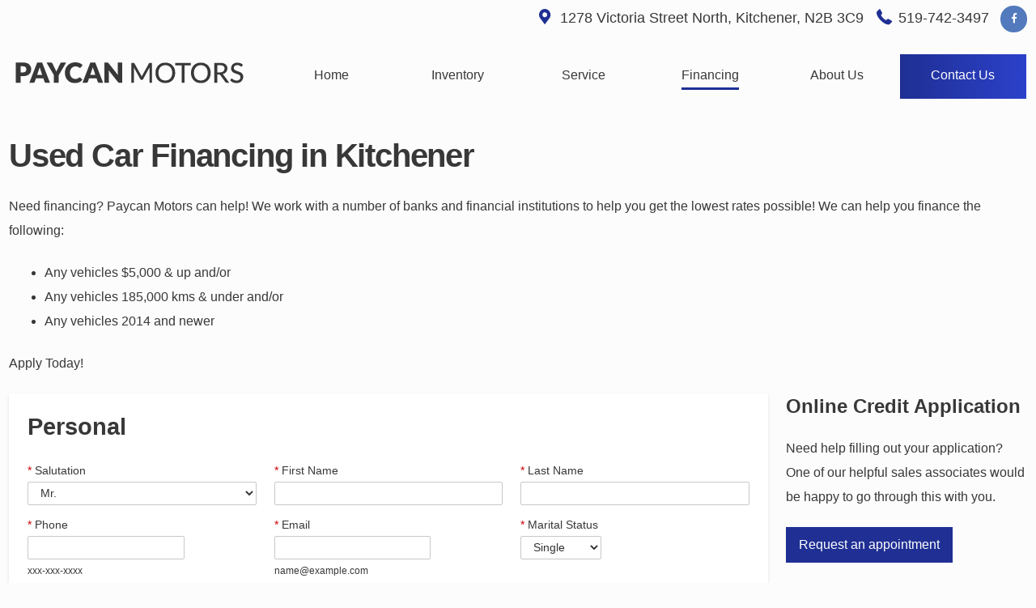

--- FILE ---
content_type: text/html; charset=UTF-8
request_url: https://paycanmotors.ca/financing/?vehicle_make=Chrysler&vehicle_model=Pacifica&vehicle_year=2017&vehicle_vin=2C4RC1GG1HR518045
body_size: 11701
content:
<!Doctype html><!-- Built by the team at Carpages.ca --><!--[if lt IE 9 ]><html lang="en" class="no-js sunset-ie"><![endif]--><!--[if IE 9 ]><html lang="en" class="no-js ie9"><![endif]--><!--[if gt IE 9]><!--><html lang="en" class="no-js"><!--<![endif]--><head prefix="og: http://ogp.me/ns# fb: http://ogp.me/ns/fb#"><script>document.documentElement.className=document.documentElement.className.replace("no-js","yes-js");window.G={D:{_qj:[]}};G.Q=function(k){G.D._qj.push(k)};</script><script>G.D.GOOGLE_MAPS_API_KEY = "AIzaSyAO5DHbkpHK_QWxPexX8rE72zmM9hI8ZH8"</script><meta charset="utf-8"><meta http-equiv="X-UA-Compatible" content="IE=edge"><title>Used Car Financing in Kitchener | All Credit Types are Pre-Approved | Paycan Motors Ltd</title><meta name="description" content="Paycan Motors works with a number of financial institutions to help you secure your car loan with the lowest interest rates possible!"><meta name="viewport" content="width=device-width,initial-scale=1"><meta property="og:title" content="Paycan Motors Ltd"><meta property="og:description" content="Serving our community with a quality selection of pre-owned vehicles"><meta property="og:url" content="https://paycanmotors.ca/"><meta property="og:site_name" content="Paycan Motors Ltd"><meta property="og:type" content="website"><link rel="stylesheet" href="/dist/css/style.css"><meta name="msapplication-square70x70logo" content="/dist/img/icons/windows-tile-70x70.png"><meta name="msapplication-square150x150logo" content="/dist/img/icons/windows-tile-150x150.png"><meta name="msapplication-square310x310logo" content="/dist/img/icons/windows-tile-310x310.png"><meta name="msapplication-TileImage" content="/dist/img/icons/windows-tile-144x144.png"><meta name="msapplication-TileColor" content="#fff"><link rel="apple-touch-icon-precomposed" sizes="152x152" href="/dist/img/icons/apple-touch-icon-152x152-precomposed.png"><link rel="apple-touch-icon-precomposed" sizes="120x120" href="/dist/img/icons/apple-touch-icon-120x120-precomposed.png"><link rel="apple-touch-icon-precomposed" sizes="76x76" href="/dist/img/icons/apple-touch-icon-76x76-precomposed.png"><link rel="apple-touch-icon-precomposed" sizes="60x60" href="/dist/img/icons/apple-touch-icon-60x60-precomposed.png"><link rel="apple-touch-icon-precomposed" sizes="144x144" href="/dist/img/icons/apple-touch-icon-144x144-precomposed.png"><link rel="apple-touch-icon-precomposed" sizes="114x114" href="/dist/img/icons/apple-touch-icon-114x114-precomposed.png"><link rel="apple-touch-icon-precomposed" sizes="72x72" href="/dist/img/icons/apple-touch-icon-72x72-precomposed.png"><link rel="apple-touch-icon" sizes="57x57" href="/dist/img/icons/apple-touch-icon.png"><link rel="shortcut icon" href="/dist/img/icons/favicon.ico"><link rel="icon" type="image/png" sizes="64x64" href="/dist/img/icons/favicon.png"><link hreflang="en" href="https://paycanmotors.ca/financing/?vehicle_make=Chrysler&amp;vehicle_model=Pacifica&amp;vehicle_vin=2C4RC1GG1HR518045&amp;vehicle_year=2017"></head><body itemscope itemtype="http://schema.org/WebPage"><!-- Google Tag Manager -->
<script>
gtmDataLayer = [];
</script>
<noscript><iframe src="//www.googletagmanager.com/ns.html?id=GTM-K6S3NH"
				  height="0" width="0" style="display:none;visibility:hidden"></iframe></noscript>
<script>(function(w,d,s,l,i){w[l]=w[l]||[];w[l].push({'gtm.start':
			new Date().getTime(),event:'gtm.js'});var f=d.getElementsByTagName(s)[0],
			j=d.createElement(s),dl=l!='dataLayer'?'&l='+l:'';j.async=true;j.src=
			'//www.googletagmanager.com/gtm.js?id='+i+dl;f.parentNode.insertBefore(j,f);
	})(window,document,'script','gtmDataLayer','GTM-K6S3NH');</script>
<!-- End Google Tag Manager -->
<a href="#primary-menu" class="a11y visible--focus skip-link" tabindex="0">Skip to Menu</a><a href="#main" class="a11y visible--focus skip-link">Skip to Content</a><a href="#footer" class="a11y visible--focus skip-link">Skip to Footer</a>  <!--[if lte IE 9]><div class="l-row"><p class="browsehappy soft container--grey">You are using an <strong>outdated</strong> browser. Please <a href="http://browsehappy.com/">upgrade your browser</a> to improve your experience.</p></div><![endif]-->
    <div class="l-global-container">
                <script>
    G.D.dealer_mini_header = {
      sms: "519-570-6463",
      msg: "body=I'm%20interested%20in%20Paycan Motors Ltd!"
    };
  </script>
  
  <header class="global-header  push--bottom " role="banner" itemscope itemtype="http://schema.org/WPHeader">
    <div class="l-row l-row--collapse  visible--small  align--center  milli  container--dark-grey">
      <div class="l-column--small-6">
        <a href="tel:519-742-3497" class="display--block soft-quarter--sides soft-half--ends rule--right  white">
          <i class="icon--phone  push-quarter--right
          "><span class="a11y">Phone Icon</span></i>Call
        </a>
      </div><!-- column -->
      <div class="l-column--small-6">
        <a itemprop="address" itemscope itemtype="http://schema.org/PostalAddress" href="https://www.google.ca/maps/place/Paycan+Motors+Ltd/@43.469259,-80.449756,15z/data=!4m2!3m1!1s0x0:0xf7592a88fa02474c?sa=X&amp;ved=0ahUKEwiAy_3Rx-vWAhUn7YMKHeI0CGoQ_BIIfTAK" target="_blank" class="display--block soft-quarter--sides soft-half--ends rule--right  white">
          <i class="icon--map-marker  push-quarter--right
          "><span class="a11y">Map Icon</span></i>Map
        </a>
      </div><!-- column -->
    </div><!-- row -->


    <div class="container--grey-flat  hidden--small">
      <div class="l-row">
        <div class="l-column align--right  soft-quarter--ends  micro flush--bottom">
          <span class="address-block" itemscope itemtype="http://schema.org/LocalBusiness">
  <span class="a11y" itemprop="name">Paycan Motors Ltd</span>
  <span class="push-half--left address-block--location">
    <i class="icon--map-marker header__icon header__icon--brand zeta"><span class="a11y">Map location Icon</span></i>
    <a itemprop="address" itemscope itemtype="http://schema.org/PostalAddress" href="https://www.google.ca/maps/place/Paycan+Motors+Ltd/@43.469259,-80.449756,15z/data=!4m2!3m1!1s0x0:0xf7592a88fa02474c?sa=X&amp;ved=0ahUKEwiAy_3Rx-vWAhUn7YMKHeI0CGoQ_BIIfTAK" target="_blank" class="font-med push-quarter--left font--grey">
      <span itemprop="streetAddress">1278 Victoria Street North</span>,
      <span itemprop="addressLocality">Kitchener</span>,
      <span itemprop="addressRegion" class="a11y"> Ontario</span>
      <span itemprop="postalCode"> <nobr>N2B 3C9</nobr></span>
    </a>
  </span>
  <span class="address-block--phone">
    <i class="icon--phone header__icon header__icon--brand zeta push-half--left"><span class="a11y">Phone Icon</span></i>
    <a href="tel:519-742-3497" class="link-tel font-med push-quarter--left font--grey" itemprop="telephone">519-742-3497</a>
  </span>
  <span class="address-block--social">
    <a href="https://www.facebook.com/paycanmotorsltd/" class="social-icon circle white align--center milli push-half--left" target="_blank" style="background:#527ABD;" target="_blank"><i class="icon--facebook"><span class="a11y">Facebook Icon</span></i></a>
  </span>
</span>
        </div>
      </div>
    </div>
    <div class="l-row soft--top display--flex align--vertically">
          <div class="l-column--xlarge-3 flush--bottom">
        <div class="align--center align--large-center">
          <a href="/">
            <h1 class="a11y">Paycan&nbsp;Motors&nbsp;Ltd</h1>
            <img src="/dist/img/user/logo.png" alt="Paycan Motors Ltd" class="display--inline" style="max-width: 100%;">
          </a>
        </div>
      </div><!-- column -->
            <div class="l-column--xlarge-9 flush--bottom">
        <nav id="primary-menu" class="w-nav--primary  hidden--small  hidden--print" role="navigation" aria-label="Primary Navigation">
          <ul class='nav nav--primary' itemscope="itemscope" itemtype="http://schema.org/SiteNavigationElement"><li class="clickable  unselectable nav--primary__home"><a href="/" itemprop="url" class="link-decoration--none"><span class="nav--primary__parent" itemprop="name">Home</span></a></li><li class="clickable  unselectable"><a href="/vehicles/" itemprop="url" class="link-decoration--none"><span class="nav--primary__parent" itemprop="name">Inventory</span></a></li><li class="clickable  unselectable"><a href="/service/" itemprop="url" class="link-decoration--none"><span class="nav--primary__parent" itemprop="name">Service</span></a></li><li class="clickable  unselectable"><a href="/financing/" itemprop="url" class="link-decoration--none"><span class="nav--primary__parent current-page" itemprop="name">Financing</span></a></li><li class="clickable  unselectable"><a href="/about/" itemprop="url" class="link-decoration--none"><span class="nav--primary__parent" itemprop="name">About Us</span></a></li><li class="clickable  unselectable"><a href="/contact/" itemprop="url" class="link-decoration--none button button--gradient-at-medium white"><span class="nav--primary__parent" itemprop="name">Contact Us</span></a></li></ul><!-- row -->        </nav>
                <a  id="" class="js-menu-trigger visible--small  display--block  push-half--top  soft-half  align--center  epsilon  link-decoration--none  hidden--print" href="#">
          <i class="icon--menu"><span class="a11y">Menu Icon</span></i>
          MENU
        </a>
      </div><!-- column -->
      <div class="l-column flush">
              </div><!-- column -->
    </div><!-- row -->

      </header>
            <main id="main" role="main" itemprop="mainContentOfPage">
        <div>

            <div class="l-row align--center">
                          </div><!-- row -->

            <div class="l-row">
  <div class="l-column  soft--ends">
    <h2 class="page-title">Used Car Financing in Kitchener</h2>
    <p>Need financing? Paycan Motors can help! We work with a number of banks and financial institutions to help you get the lowest rates possible! We can help you finance the following:</p>

    <ul>
      <li>Any vehicles $5,000 &amp; up and/or</li>
      <li>Any vehicles 185,000 kms &amp; under and/or</li>
      <li>Any vehicles 2014 and newer</li>
    </ul>
    <p>Apply Today!</p>

    <div class="l-row">
      <div class="l-column--large-9">
        <div class="container--contrast soft font-size-data">
          
  <div class="l-row">
  <div class="l-column">

    <div class="w-brand-form">
            <form id="custom_form__financing" name="custom_form__financing" method="post" action="" novalidate="novalidate">




        <h4>Personal</h4>
        <div class="l-row l-row--multi soft--bottom rule push--bottom">
          <div class="l-column--small-6 l-column--medium-4  ">
            <label class="required"><span class="label-text">Salutation</span><select id="custom_form__financing_salutation" name="custom_form__financing[salutation]" data-group="General" replyTo="suffix" class="text-input full"><option value="Mr.">Mr.</option><option value="Mrs.">Mrs.</option><option value="Miss">Miss</option></select></label>
          </div><!-- column -->

          <div class="l-column--small-6 l-column--medium-4  ">
                          <label class="required"><span class="label-text">First Name</span><input type="text" id="custom_form__financing_first_name" name="custom_form__financing[first_name]" required="required" data-group="General" replyTo="first_name" class="full text-input"  class="text-input"></label>
                      </div><!-- column -->

          <div class="l-column--small-6 l-column--medium-4">
                          <label class="required"><span class="label-text">Last Name</span><input type="text" id="custom_form__financing_last_name" name="custom_form__financing[last_name]" required="required" data-group="General" replyTo="last_name" class="full text-input"  class="text-input"></label>
                      </div><!-- column -->

          <div class="l-column--small-6 l-column--medium-4">
            <label class="required">
              <span class="label-text">Phone</span>
                              <input type="tel" id="custom_form__financing_phone" name="custom_form__financing[phone]" required="required" data-group="Contact" replyTo="phone"  class="text-input">
                            
              <p><small>xxx-xxx-xxxx</small></p>
            </label>
          </div><!-- column -->

          <div class="l-column--small-6 l-column--medium-4">
            <label class="required">
              <span class="label-text">Email</span>
                              <input type="email" id="custom_form__financing_email" name="custom_form__financing[email]" required="required" data-group="Contact" replyTo="email" type="email"  class="text-input">
                            
              <p><small>name@example.com</small></p>
            </label>
          </div><!-- column -->

          <div class="l-column--small-6 l-column--medium-4">
            <label class="required"><span class="label-text">Marital Status</span><select id="custom_form__financing_marital_status" name="custom_form__financing[marital_status]" data-group="General"  class="text-input"><option value="Single">Single</option><option value="Married">Married</option><option value="Divorced">Divorced</option><option value="Other">Other</option></select></label>
          </div><!-- column -->

          <div class="l-column--medium-8">
            <div>
              <label for="custom_form__financing_birthdate_month" class="required flush">
                <span class="label-text">Birth Date</span>
              </label>
              <div class="select-group">
                <div id="custom_form__financing_birthdate" data-group="General" ><select id="custom_form__financing_birthdate_year" name="custom_form__financing[birthdate][year]" required="required"><option value="" selected="selected"></option><option value="2026">2026</option><option value="2025">2025</option><option value="2024">2024</option><option value="2023">2023</option><option value="2022">2022</option><option value="2021">2021</option><option value="2020">2020</option><option value="2019">2019</option><option value="2018">2018</option><option value="2017">2017</option><option value="2016">2016</option><option value="2015">2015</option><option value="2014">2014</option><option value="2013">2013</option><option value="2012">2012</option><option value="2011">2011</option><option value="2010">2010</option><option value="2009">2009</option><option value="2008">2008</option><option value="2007">2007</option><option value="2006">2006</option><option value="2005">2005</option><option value="2004">2004</option><option value="2003">2003</option><option value="2002">2002</option><option value="2001">2001</option><option value="2000">2000</option><option value="1999">1999</option><option value="1998">1998</option><option value="1997">1997</option><option value="1996">1996</option><option value="1995">1995</option><option value="1994">1994</option><option value="1993">1993</option><option value="1992">1992</option><option value="1991">1991</option><option value="1990">1990</option><option value="1989">1989</option><option value="1988">1988</option><option value="1987">1987</option><option value="1986">1986</option><option value="1985">1985</option><option value="1984">1984</option><option value="1983">1983</option><option value="1982">1982</option><option value="1981">1981</option><option value="1980">1980</option><option value="1979">1979</option><option value="1978">1978</option><option value="1977">1977</option><option value="1976">1976</option><option value="1975">1975</option><option value="1974">1974</option><option value="1973">1973</option><option value="1972">1972</option><option value="1971">1971</option><option value="1970">1970</option><option value="1969">1969</option><option value="1968">1968</option><option value="1967">1967</option><option value="1966">1966</option><option value="1965">1965</option><option value="1964">1964</option><option value="1963">1963</option><option value="1962">1962</option><option value="1961">1961</option><option value="1960">1960</option><option value="1959">1959</option><option value="1958">1958</option><option value="1957">1957</option><option value="1956">1956</option><option value="1955">1955</option><option value="1954">1954</option><option value="1953">1953</option><option value="1952">1952</option><option value="1951">1951</option><option value="1950">1950</option><option value="1949">1949</option><option value="1948">1948</option><option value="1947">1947</option><option value="1946">1946</option><option value="1945">1945</option><option value="1944">1944</option><option value="1943">1943</option><option value="1942">1942</option><option value="1941">1941</option><option value="1940">1940</option><option value="1939">1939</option><option value="1938">1938</option><option value="1937">1937</option><option value="1936">1936</option><option value="1935">1935</option><option value="1934">1934</option><option value="1933">1933</option><option value="1932">1932</option><option value="1931">1931</option><option value="1930">1930</option><option value="1929">1929</option><option value="1928">1928</option><option value="1927">1927</option><option value="1926">1926</option><option value="1925">1925</option><option value="1924">1924</option><option value="1923">1923</option><option value="1922">1922</option><option value="1921">1921</option><option value="1920">1920</option><option value="1919">1919</option><option value="1918">1918</option><option value="1917">1917</option><option value="1916">1916</option><option value="1915">1915</option><option value="1914">1914</option><option value="1913">1913</option><option value="1912">1912</option><option value="1911">1911</option><option value="1910">1910</option><option value="1909">1909</option><option value="1908">1908</option><option value="1907">1907</option><option value="1906">1906</option><option value="1905">1905</option><option value="1904">1904</option><option value="1903">1903</option><option value="1902">1902</option><option value="1901">1901</option><option value="1900">1900</option></select><select id="custom_form__financing_birthdate_month" name="custom_form__financing[birthdate][month]" required="required"><option value="" selected="selected"></option><option value="1">Jan</option><option value="2">Feb</option><option value="3">Mar</option><option value="4">Apr</option><option value="5">May</option><option value="6">Jun</option><option value="7">Jul</option><option value="8">Aug</option><option value="9">Sep</option><option value="10">Oct</option><option value="11">Nov</option><option value="12">Dec</option></select><select id="custom_form__financing_birthdate_day" name="custom_form__financing[birthdate][day]" required="required"><option value="" selected="selected"></option><option value="1">1</option><option value="2">2</option><option value="3">3</option><option value="4">4</option><option value="5">5</option><option value="6">6</option><option value="7">7</option><option value="8">8</option><option value="9">9</option><option value="10">10</option><option value="11">11</option><option value="12">12</option><option value="13">13</option><option value="14">14</option><option value="15">15</option><option value="16">16</option><option value="17">17</option><option value="18">18</option><option value="19">19</option><option value="20">20</option><option value="21">21</option><option value="22">22</option><option value="23">23</option><option value="24">24</option><option value="25">25</option><option value="26">26</option><option value="27">27</option><option value="28">28</option><option value="29">29</option><option value="30">30</option><option value="31">31</option></select></div>
              </div>
              
            </div>
          </div><!-- column -->

        </div><!-- row -->

        <h4>Current Address</h4>
        <div class="l-row l-row--multi soft--bottom rule push--bottom">
          <div class="l-column--small-6 l-column--large-4">
            <label class="required"><span class="label-text">Postal Code</span><input type="text" id="custom_form__financing_postal_code" name="custom_form__financing[postal_code]" required="required" data-group="Address" replyTo="postal_code"  class="text-input"></label>
          </div><!-- column -->

          <div class="l-column--small-6 l-column--large-4">
            <label class="required"><span class="label-text">Home</span><select id="js-address-type-select" name="custom_form__financing[address_type]" data-group="Address"  class="text-input"><option value="Rent">Rent</option><option value="OwnWithMortgage">Own With Mortgage</option><option value="OwnFreeClear">Own Free &amp; Clear</option><option value="LivesWithParents">Lives with Parents</option></select></label>
          </div><!-- column -->

          <div class="l-column--medium-6 l-column--large-4">
            <label class="required"><span class="label-text">Street Address</span><input type="text" id="custom_form__financing_address" name="custom_form__financing[address]" required="required" data-group="Address" replyTo="address"  class="text-input"></label>
          </div><!-- column -->

          <div class="l-column--small-6 l-column--large-4">
            <label class="required"><span class="label-text">City</span><input type="text" id="custom_form__financing_city" name="custom_form__financing[city]" required="required" data-group="Address" replyTo="city"  class="text-input"></label>
          </div><!-- column -->

          <div class="l-column--small-5 l-column--medium-6 l-column--large-4">
            <label class="required"><span class="label-text">Province</span><select id="custom_form__financing_province" name="custom_form__financing[province]" data-group="Address"  class="text-input"><option value="AB">Alberta</option><option value="BC">British Columbia</option><option value="MB">Manitoba</option><option value="NB">New Brunswick</option><option value="NL">Newfoundland and Labrador</option><option value="NS">Nova Scotia</option><option value="NT">Northwest Territories</option><option value="NU">Nunavut</option><option value="ON">Ontario</option><option value="PE">Prince Edward Island</option><option value="QC">Quebec</option><option value="SK">Saskatchewan</option><option value="YT">Yukon</option></select></label>
          </div><!-- column -->

          <div class="l-column--medium-6 l-column--xlarge-4 float--left">
            <label for="custom_form__financing[address_years]" class="required flush">
              <span class="label-text">Duration:</span>
            </label>
            <input type="number" id="js-address-years" name="custom_form__financing[address_years]" required="required" data-group="Address"  min="0" class="input-mini text-input"  class="text-input"> Years
            <input type="number" id="custom_form__financing_address_months" name="custom_form__financing[address_months]" data-group="Address"  min="0" class="input-mini text-input"  class="text-input"> Months
            
          </div><!-- column -->


        </div><!-- row -->

        <div id="js-rent-section" class="activator-default l-row l-row--multi soft--bottom rule push--bottom">
          <h4>Rent</h4>
          <div class="l-column--medium-6 l-column--large-4 l-column--xlarge-3">
            <label><span class="label-text">Monthly Rent Payment</span><input type="text" id="custom_form__financing_monthly_rent" name="custom_form__financing[monthly_rent]" data-group="Housing/Rent"   class="text-input"></label>
          </div><!-- column -->

          <div class="l-column--medium-6 l-column--large-4 l-column--xlarge-3">
            <label><span class="label-text">Name of Landlord</span><input type="text" id="custom_form__financing_landlord_name" name="custom_form__financing[landlord_name]" data-group="Housing/Rent"   class="text-input"></label>
          </div><!-- column -->


        </div><!-- row -->


        <div id="js-own-section" class="activator-default l-row l-row--multi soft--bottom rule push--bottom">
          <h4>Mortgage</h4>
          <div class="l-column--small-6 l-column--medium-3">
            <label><span class="label-text">Monthly Mortgage Payment</span><input type="text" id="custom_form__financing_monthly_mortgage" name="custom_form__financing[monthly_mortgage]" data-group="Housing/Rent"   class="text-input"></label>
          </div><!-- column -->

          <div class="l-column--small-6 l-column--medium-3">
            <label><span class="label-text">Name of Mortgage Holder</span><input type="text" id="custom_form__financing_mortgage_holder_name" name="custom_form__financing[mortgage_holder_name]" data-group="Housing/Rent"   class="text-input"></label>
          </div><!-- column -->

          <div class="l-column--small-6 l-column--medium-3">
            <label><span class="label-text">Home Market Value</span><input type="text" id="custom_form__financing_mortgage_home_value" name="custom_form__financing[mortgage_home_value]" data-group="Housing/Rent"   class="text-input"></label>
          </div><!-- column -->

          <div class="l-column--small-6 l-column--medium-3">
            <label><span class="label-text">Remaining Mortgage Amount</span><input type="text" id="custom_form__financing_mortgage_balance" name="custom_form__financing[mortgage_balance]" data-group="Housing/Rent"   class="text-input"></label>
          </div><!-- column -->

        </div>
        <h4 class="flush--bottom">Previous Address</h4>
        <p>If you have lived at your current address for less than 2 years, please fill out the following fields.</p>
        <div id="js-prevaddress-section" class="activator-default l-row l-row--multi soft--bottom rule push--bottom">
          <div class="l-column--medium-6 l-column--large-3">
            <label><span class="label-text">Street Address</span><input type="text" id="custom_form__financing_previous_address" name="custom_form__financing[previous_address]" data-group="Previous Address"   class="text-input"></label>
          </div><!-- column -->

          <div class="l-column--medium-6 l-column--large-3">
            <label><span class="label-text">City</span><input type="text" id="custom_form__financing_previous_city" name="custom_form__financing[previous_city]" data-group="Previous Address"   class="text-input"></label>
          </div><!-- column -->

          <div class="l-column--small-6 l-column--large-3">
            <label><span class="label-text">Province</span><select id="custom_form__financing_previous_province" name="custom_form__financing[previous_province]" data-group="Previous Address"  class="text-input"><option value=""></option><option value="AB">Alberta</option><option value="BC">British Columbia</option><option value="MB">Manitoba</option><option value="NB">New Brunswick</option><option value="NL">Newfoundland and Labrador</option><option value="NS">Nova Scotia</option><option value="NT">Northwest Territories</option><option value="NU">Nunavut</option><option value="ON">Ontario</option><option value="PE">Prince Edward Island</option><option value="QC">Quebec</option><option value="SK">Saskatchewan</option><option value="YT">Yukon</option></select></label>
          </div><!-- column -->

          <div class="l-column--small-6 l-column--large-3">
            <label><span class="label-text">Postal Code</span><input type="text" id="custom_form__financing_previous_postal_code" name="custom_form__financing[previous_postal_code]" data-group="Previous Address"   class="text-input"></label>
          </div><!-- column -->

          <div class="l-column--medium-6 l-column--medium-4 float--left">
            <label for="custom_form__financing[previous_address_years]" class="flush">
              <span class="label-text">Duration:</span>
            </label>
            <input type="number" id="custom_form__financing_previous_address_years" name="custom_form__financing[previous_address_years]" data-group="Previous Address"  min="0" class="input-mini text-input"  class="text-input"> Years
            <input type="number" id="custom_form__financing_previous_address_months" name="custom_form__financing[previous_address_months]" data-group="Previous Address"  min="0" class="input-mini text-input"  class="text-input"> Months
            
          </div><!-- column -->

        </div><!-- row -->


        <h4>Employment</h4>
        <div class="l-row l-row--multi soft--bottom rule push--bottom">
          <div class="l-column--medium-6 l-column--large-4 l-column--xlarge-3 ">
            <label class="required"><span class="label-text">Employment Type</span><select id="custom_form__financing_employment_type" name="custom_form__financing[employment_type]" data-group="Employment"  class="text-input"><option value="FullTime">Full Time</option><option value="PartTime">Part Time</option><option value="Contract">Contract</option></select></label>
          </div><!-- column -->

          <div class="l-column--medium-6 l-column--large-4 l-column--xlarge-3 ">
            <label><span class="label-text">Social Insurance Number</span><input type="text" id="custom_form__financing_social_insurance_number" name="custom_form__financing[social_insurance_number]" data-group="Employment"   class="text-input"></label>
          </div>
          <!-- column -->

          <div class="l-column--medium-6 l-column--large-4 l-column--xlarge-3 ">
            <label class="required"><span class="label-text">Occupation</span><input type="text" id="custom_form__financing_occupation" name="custom_form__financing[occupation]" required="required" data-group="Employment"   class="text-input"></label>
          </div><!-- column -->

          <div class="l-column--medium-6 l-column--large-4 l-column--xlarge-3 ">
            <label class="required"><span class="label-text">Present Employer</span><input type="text" id="custom_form__financing_employer_name" name="custom_form__financing[employer_name]" required="required" data-group="Employment"   class="text-input"></label>
          </div><!-- column -->

          <div class="l-column--medium-6 l-column--large-4 l-column--xlarge-3 ">
            <label class="required"><span class="label-text">Phone</span><input type="tel" id="custom_form__financing_employer_phone" name="custom_form__financing[employer_phone]" required="required" data-group="Employment"   class="text-input"></label>
          </div><!-- column -->

          <div class="l-column--medium-6 l-column--large-4 l-column--xlarge-3 ">
            <label class="required"><span class="label-text">Employer Address</span><input type="text" id="custom_form__financing_employer_address" name="custom_form__financing[employer_address]" required="required" data-group="Employment"   class="text-input"></label>
          </div><!-- column -->

          <div class="l-column--medium-6 l-column--large-4 l-column--xlarge-3 ">
            <label class="required"><span class="label-text">City</span><input type="text" id="custom_form__financing_employer_city" name="custom_form__financing[employer_city]" required="required" data-group="Employment"   class="text-input"></label>
          </div><!-- column -->

          <div class="l-column--medium-6 l-column--large-4 l-column--xlarge-3 ">
            <label class="required"><span class="label-text">Province</span><select id="custom_form__financing_employer_province" name="custom_form__financing[employer_province]" data-group="Employment"  class="text-input"><option value="AB">Alberta</option><option value="BC">British Columbia</option><option value="MB">Manitoba</option><option value="NB">New Brunswick</option><option value="NL">Newfoundland and Labrador</option><option value="NS">Nova Scotia</option><option value="NT">Northwest Territories</option><option value="NU">Nunavut</option><option value="ON">Ontario</option><option value="PE">Prince Edward Island</option><option value="QC">Quebec</option><option value="SK">Saskatchewan</option><option value="YT">Yukon</option></select></label>
          </div><!-- column -->

          <div class="l-column--medium-6 l-column--large-4 l-column--xlarge-3">
            <label class="required"><span class="label-text">Postal Code</span><input type="text" id="custom_form__financing_employer_postal_code" name="custom_form__financing[employer_postal_code]" required="required" data-group="Employment"   class="text-input"></label>
          </div><!-- column -->

          <div class="l-column--medium-6 l-column--large-4 l-column--xlarge-3 ">
            <label class="required"><span class="label-text">Gross Income</span><input type="text" id="custom_form__financing_employer_gross" name="custom_form__financing[employer_gross]" required="required" data-group="Employment"   class="text-input"></label>
          </div><!-- column -->

          <div class="l-column--medium-6 l-column--large-4 l-column--xlarge-3 ">
            <label class="required"><span class="label-text">Frequency</span><select id="custom_form__financing_employer_frequency" name="custom_form__financing[employer_frequency]" required="required" data-group="Employment"  class="text-input"><option value="" selected="selected"></option><option value="Biweekly">Bi-Weekly</option><option value="Monthly">Monthly</option><option value="Yearly">Yearly</option><option value="Other">Other</option></select></label>
          </div><!-- column -->

          <div class="l-column--large-4 l-column--xlarge-3 float--left">
            <label for="custom_form__financing[employment_years]" class="required flush">
              <span class="label-text">Duration:</span>
            </label>
            <input type="number" id="js-employment-years" name="custom_form__financing[employment_years]" required="required" data-group="Employment"  min="0" class="input-mini
            text-input"  class="text-input"> Years <input type="number" id="custom_form__financing_employment_months" name="custom_form__financing[employment_months]" data-group="Employment"  min="0" max="11" class="input-mini text-input"  class="text-input"> Months 
          </div>
          <!-- column -->

        </div><!-- row -->
        <h4 class="flush--bottom">Previous Employment</h4>
        <p>If you have worked at your current job for less than 2 years, please fill out the following fields.</p>
        <div id="js-prevemployment-section" class="activator-default l-row l-row--multi soft--bottom rule push--bottom">
          <div class="l-column--medium-6">
            <label><span class="label-text">Previous Employer</span><input type="text" id="custom_form__financing_previous_employer_name" name="custom_form__financing[previous_employer_name]" data-group="Employment"   class="text-input"></label>
          </div><!-- column -->

          <div class="l-column--medium-6 float--left">
            <label for="custom_form__financing[previous_employment_years]" class=" flush">
              <span class="label-text">Duration:</span>
            </label>
            <input type="number" id="custom_form__financing_previous_employment_years" name="custom_form__financing[previous_employment_years]" data-group="Employment"  min="0" class="input-mini text-input"  class="text-input"> Years
            <input type="number" id="custom_form__financing_previous_employment_months" name="custom_form__financing[previous_employment_months]" data-group="Employment"  min="0" max="11" class="input-mini text-input"  class="text-input"> Months
            
          </div><!-- column -->

        </div><!-- row -->





        <h4>Credit History</h4>
        <div class="l-row l-row--multi soft--bottom rule push--bottom">
          <div class="l-column--medium-6">
            <label><span class="label-text">Have you declared bankruptcy within the past 7 years?</span><select id="custom_form__financing_have_declared_bankruptcy_flag" name="custom_form__financing[have_declared_bankruptcy_flag]" data-group="Credit History"  class="text-input"><option value=""></option><option value="Yes">Yes</option><option value="No" selected="selected">No</option></select></label>
          </div><!-- column -->
          <div class="l-column--medium-6">
            <label><span class="label-text">Have you ever had a vehicle repossessed?</span><select id="custom_form__financing_have_vehicle_repossessed_flag" name="custom_form__financing[have_vehicle_repossessed_flag]" data-group="Credit History"  class="text-input"><option value=""></option><option value="Yes">Yes</option><option value="No" selected="selected">No</option></select></label>
          </div><!-- column -->
          <div class="l-column--medium-6">
            <label><span class="label-text">If necessary, do you have a co-signer for your financing?</span><select id="js-cosign-select" name="custom_form__financing[cosigner_flag]" data-group="Credit History"  class="text-input"><option value=""></option><option value="Yes">Yes</option><option value="No" selected="selected">No</option></select></label>
          </div><!-- column -->
          <div class="l-column--medium-6">
            <label class="required"><span class="label-text">Please rate your credit</span><select id="custom_form__financing_credit_rating" name="custom_form__financing[credit_rating]" data-group="Credit History"  class="text-input"><option value="Good">Credit: Good Credit</option><option value="Average">Average</option><option value="No">Credit: No Credit</option><option value="Bad">Credit: Bad Credit</option></select></label>
          </div><!-- column -->
        </div>

        <h4>Finance Variables</h4>
        <div class="l-row l-row--multi soft--bottom rule push--bottom">
                    <div class="l-column--small-6">
            <label><span class="label-text">Plan to purchase / lease a vehicle within</span><select id="custom_form__financing_purchase_timeframe" name="custom_form__financing[purchase_timeframe]" data-group="Finance Variables"  class="text-input"><option value=""></option><option value="1">Week: 1 Week</option><option value="3">Months: 3 Months</option></select></label>
          </div><!-- column -->
        </div>

        <div class="rule push--bottom soft--bottom">
          <h4>Trade In</h4>

          <label class="required"><span class="label-text">Have trade-in vehicle?</span><select id="js-tradein-select" name="custom_form__financing[trade_in_flag]" data-group="Trade In"  class="text-input"><option value="Yes">Yes</option><option value="No">No</option></select></label>
          <div id="js-tradein-section" class="activator-default">
            <div class="l-row">
              <div class="l-column--small-6 l-column--large-3">
                <label><span class="label-text">Year</span><input type="text" id="custom_form__financing_trade_in_vehicle_year" name="custom_form__financing[trade_in_vehicle_year]" data-group="Trade In"   class="text-input"></label>
              </div><!-- column -->
              <div class="l-column--small-6 l-column--large-3">
                <label><span class="label-text">Make</span><input type="text" id="custom_form__financing_trade_in_vehicle_make" name="custom_form__financing[trade_in_vehicle_make]" data-group="Trade In"   class="text-input"></label>
              </div><!-- column -->
                          <div class="l-column--small-6 l-column--large-3">
                <label><span class="label-text">Model</span><input type="text" id="custom_form__financing_trade_in_vehicle_model" name="custom_form__financing[trade_in_vehicle_model]" data-group="Trade In"   class="text-input"></label>
              </div><!-- column -->
              <div class="l-column--small-6 l-column--large-3">
                <label><span class="label-text">Mileage (in KM)</span><input type="text" id="custom_form__financing_trade_in_vehicle_odometer" name="custom_form__financing[trade_in_vehicle_odometer]" data-group="Trade In"   class="text-input"></label>
              </div><!-- column -->
            </div>
            <div class="l-row">
              <div class="l-column">
                <label><span class="label-text">Vehicle Description</span><textarea id="custom_form__financing_trade_in_vehicle_description" name="custom_form__financing[trade_in_vehicle_description]" data-group="Trade In" ></textarea></label>
              </div><!-- column -->
            </div>
          </div>
        </div>

        <h4>Desired Vehicle</h4>
        <div class="l-row l-row--multi soft--bottom rule push--bottom">
          <div class="l-column--small-6 l-column--medium-3">
            <label><span class="label-text">Desired Vehicle Make</span><input type="text" id="custom_form__financing_vehicle_make" name="custom_form__financing[vehicle_make]" data-group="Desired Vehicle"  class="full text-input" value="Chrysler" value="Chrysler"  class="text-input"></label>
          </div><!-- column -->
          <div class="l-column--small-6 l-column--medium-3">
            <label><span class="label-text">Desired Vehicle Model</span><input type="text" id="custom_form__financing_vehicle_model" name="custom_form__financing[vehicle_model]" data-group="Desired Vehicle"  class="full text-input" value="" value="Pacifica"  class="text-input"></label>
          </div><!-- column -->
          <div class="l-column--small-6 l-column--medium-3">
            <label><span class="label-text">Desired Vehicle Year</span><input type="text" id="custom_form__financing_vehicle_year" name="custom_form__financing[vehicle_year]" data-group="Desired Vehicle"  class="full text-input" value="2017" value="2017"  class="text-input"></label>
          </div><!-- column -->
          <div class="l-column--small-6 l-column--medium-3">
            <label><span class="label-text">Desired Vehicle Vin</span><input type="text" id="custom_form__financing_vehicle_vin" name="custom_form__financing[vehicle_vin]" data-group="Desired Vehicle"  class="full text-input" value="2C4RC1GG1HR518045" value="2C4RC1GG1HR518045"  class="text-input"></label>
          </div><!-- column -->
        </div>

        <div id="js-cosign-section" class="activator-default">
          <h4>Cosigner Information</h4>
          <div class="l-row l-row--multi soft--bottom rule push--bottom">
            <div class="l-column--small-6 l-column--medium-4">
              <label><span class="label-text">Co-applicant Name</span><input type="text" id="custom_form__financing_cosigner_name" name="custom_form__financing[cosigner_name]" data-group="Credit History"   class="text-input"></label>
            </div><!-- column -->
            <div class="l-column--small-6 l-column--medium-4">
            <label><span class="label-text">Co-applicant Address</span><input type="text" id="custom_form__financing_cosigner_address" name="custom_form__financing[cosigner_address]" data-group="Credit History"   class="text-input"></label>
          </div><!-- column -->
          <div class="l-column--small-6 l-column--medium-4">
            <label><span class="label-text">Co-applicant City</span><input type="text" id="custom_form__financing_cosigner_city" name="custom_form__financing[cosigner_city]" data-group="Credit History"   class="text-input"></label>
          </div><!-- column -->
          <div class="l-column--small-6 l-column--medium-4">
            <label><span class="label-text">Co-applicant Province</span><select id="custom_form__financing_cosigner_province" name="custom_form__financing[cosigner_province]" data-group="Credit History"  class="text-input"><option value=""></option><option value="AB">Alberta</option><option value="BC">British Columbia</option><option value="MB">Manitoba</option><option value="NB">New Brunswick</option><option value="NL">Newfoundland and Labrador</option><option value="NS">Nova Scotia</option><option value="NT">Northwest Territories</option><option value="NU">Nunavut</option><option value="ON">Ontario</option><option value="PE">Prince Edward Island</option><option value="QC">Quebec</option><option value="SK">Saskatchewan</option><option value="YT">Yukon</option></select></label>
          </div><!-- column -->
          <div class="l-column--small-6 l-column--medium-4">
            <label><span class="label-text">Co-applicant Phone</span><input type="tel" id="custom_form__financing_cosigner_phone" name="custom_form__financing[cosigner_phone]" data-group="Credit History"   class="text-input"></label>
          </div><!-- column -->
          <div class="l-column--small-6 l-column--medium-4">
            <label><span class="label-text">Co-applicant Present Employer</span><input type="text" id="custom_form__financing_cosigner_employer_name" name="custom_form__financing[cosigner_employer_name]" data-group="Credit History"   class="text-input"></label>
          </div><!-- column -->
          <div class="l-column--small-6 l-column--medium-4">
            <label><span class="label-text">Co-applicant Occupation</span><input type="text" id="custom_form__financing_cosigner_occupation" name="custom_form__financing[cosigner_occupation]" data-group="Credit History"   class="text-input"></label>
          </div><!-- column -->

          <div class="l-column--small-6 l-column--medium-4">
            <label for="custom_form__financing[employment_years]" class="flush">
              <span class="label-text">Duration:</span>
            </label>
            <input type="number" id="js-employment-years" name="custom_form__financing[employment_years_cosigner]" data-group="Credit History"  min="0" class="input-mini
            text-input"  class="text-input"> Years <input type="number" id="custom_form__financing_employment_months_cosigner" name="custom_form__financing[employment_months_cosigner]" data-group="Credit History"  min="0" max="11" class="input-mini text-input"  class="text-input"> Months 
          </div> <!-- column -->

          <div class="l-column--small-6 l-column--medium-4">
            <label><span class="label-text">Social Insurance Number</span><input type="text" id="custom_form__financing_social_insurance_number_cosigner" name="custom_form__financing[social_insurance_number_cosigner]" data-group="Credit History"   class="text-input"></label>
          </div> <!-- column -->

          <div class="l-column--small-6 l-column--medium-4">
            <label><span class="label-text">Co-applicant Birth Date</span><div id="custom_form__financing_cosigner_birthdate" data-group="Credit History" ><select id="custom_form__financing_cosigner_birthdate_year" name="custom_form__financing[cosigner_birthdate][year]"><option value=""></option><option value="2026">2026</option><option value="2025">2025</option><option value="2024">2024</option><option value="2023">2023</option><option value="2022">2022</option><option value="2021">2021</option><option value="2020">2020</option><option value="2019">2019</option><option value="2018">2018</option><option value="2017">2017</option><option value="2016">2016</option><option value="2015">2015</option><option value="2014">2014</option><option value="2013">2013</option><option value="2012">2012</option><option value="2011">2011</option><option value="2010">2010</option><option value="2009">2009</option><option value="2008">2008</option><option value="2007">2007</option><option value="2006">2006</option><option value="2005">2005</option><option value="2004">2004</option><option value="2003">2003</option><option value="2002">2002</option><option value="2001">2001</option><option value="2000">2000</option><option value="1999">1999</option><option value="1998">1998</option><option value="1997">1997</option><option value="1996">1996</option><option value="1995">1995</option><option value="1994">1994</option><option value="1993">1993</option><option value="1992">1992</option><option value="1991">1991</option><option value="1990">1990</option><option value="1989">1989</option><option value="1988">1988</option><option value="1987">1987</option><option value="1986">1986</option><option value="1985">1985</option><option value="1984">1984</option><option value="1983">1983</option><option value="1982">1982</option><option value="1981">1981</option><option value="1980">1980</option><option value="1979">1979</option><option value="1978">1978</option><option value="1977">1977</option><option value="1976">1976</option><option value="1975">1975</option><option value="1974">1974</option><option value="1973">1973</option><option value="1972">1972</option><option value="1971">1971</option><option value="1970">1970</option><option value="1969">1969</option><option value="1968">1968</option><option value="1967">1967</option><option value="1966">1966</option><option value="1965">1965</option><option value="1964">1964</option><option value="1963">1963</option><option value="1962">1962</option><option value="1961">1961</option><option value="1960">1960</option><option value="1959">1959</option><option value="1958">1958</option><option value="1957">1957</option><option value="1956">1956</option><option value="1955">1955</option><option value="1954">1954</option><option value="1953">1953</option><option value="1952">1952</option><option value="1951">1951</option><option value="1950">1950</option><option value="1949">1949</option><option value="1948">1948</option><option value="1947">1947</option><option value="1946">1946</option><option value="1945">1945</option><option value="1944">1944</option><option value="1943">1943</option><option value="1942">1942</option><option value="1941">1941</option><option value="1940">1940</option><option value="1939">1939</option><option value="1938">1938</option><option value="1937">1937</option><option value="1936">1936</option><option value="1935">1935</option><option value="1934">1934</option><option value="1933">1933</option><option value="1932">1932</option><option value="1931">1931</option><option value="1930">1930</option><option value="1929">1929</option><option value="1928">1928</option><option value="1927">1927</option><option value="1926">1926</option><option value="1925">1925</option><option value="1924">1924</option><option value="1923">1923</option><option value="1922">1922</option><option value="1921">1921</option><option value="1920">1920</option><option value="1919">1919</option><option value="1918">1918</option><option value="1917">1917</option><option value="1916">1916</option><option value="1915">1915</option><option value="1914">1914</option><option value="1913">1913</option><option value="1912">1912</option><option value="1911">1911</option><option value="1910">1910</option><option value="1909">1909</option><option value="1908">1908</option><option value="1907">1907</option><option value="1906">1906</option><option value="1905">1905</option><option value="1904">1904</option><option value="1903">1903</option><option value="1902">1902</option><option value="1901">1901</option><option value="1900">1900</option></select><select id="custom_form__financing_cosigner_birthdate_month" name="custom_form__financing[cosigner_birthdate][month]"><option value=""></option><option value="1">Jan</option><option value="2">Feb</option><option value="3">Mar</option><option value="4">Apr</option><option value="5">May</option><option value="6">Jun</option><option value="7">Jul</option><option value="8">Aug</option><option value="9">Sep</option><option value="10">Oct</option><option value="11">Nov</option><option value="12">Dec</option></select><select id="custom_form__financing_cosigner_birthdate_day" name="custom_form__financing[cosigner_birthdate][day]"><option value=""></option><option value="1">1</option><option value="2">2</option><option value="3">3</option><option value="4">4</option><option value="5">5</option><option value="6">6</option><option value="7">7</option><option value="8">8</option><option value="9">9</option><option value="10">10</option><option value="11">11</option><option value="12">12</option><option value="13">13</option><option value="14">14</option><option value="15">15</option><option value="16">16</option><option value="17">17</option><option value="18">18</option><option value="19">19</option><option value="20">20</option><option value="21">21</option><option value="22">22</option><option value="23">23</option><option value="24">24</option><option value="25">25</option><option value="26">26</option><option value="27">27</option><option value="28">28</option><option value="29">29</option><option value="30">30</option><option value="31">31</option></select></div></label>
          </div><!-- column -->
          <div class="l-column--small-6 l-column--medium-4">
            <label><span class="label-text">Co-applicant Gross Monthly Income</span><input type="text" id="custom_form__financing_cosigner_monthly_income" name="custom_form__financing[cosigner_monthly_income]" placeholder="$" data-group="Credit History"   class="text-input"></label>
          </div><!-- column -->

          </div>
        </div>

        <label class="milli">
          <input type="checkbox" id="custom_form__financing_certify_statement_flag" name="custom_form__financing[certify_statement_flag]" data-group="Agreement"  value="1" />
                          <label for="custom_form__financing_certify_statement_flag">I certify that each of the statements made and answers given in this credit application are true and correct and is made for the purpose of inducing the financing of the purchase of a motor vehicle. I authorize the obtaining of a consumer report to be used in evaluating this application and the obtaining and exchanging of credit information from and with other creditors and consumer reporting agencies.</label>
          
        </label>
        <p class="push-half--top milli"><span class="label-text"> To review our Privacy Policy, go to <a href="/privacy/">Privacy</a>.</span></p>

        <div id="custom_form__financing"><button type="submit" id="custom_form__financing_submit" name="custom_form__financing[submit]" class="button">Submit</button></div> 
      </form>
    </div>

      </div>
</div>



        </div>
      </div><!-- column -->

      <div class="l-column--large-3">
        <h2 class="epsilon">Online Credit Application</h2>
        <p>Need help filling out your application? One of our helpful sales associates would be happy to go through this with you.</p>
        <a href="/contact/" class="button">Request an appointment</a>
      </div><!-- column -->
    </div><!-- row -->
  </div>

  </div>        </div>
      </main>
                        <footer id="footer" class="global-footer soft--top--xl hidden--print position--relative" role="contentinfo" itemscope itemtype="http://schema.org/WPFooter">


        <div class="l-row push--top--l display--flex justify--center">
          <div class="l-column--medium-10 l-column--large-7 l-column--xlarge-5 align--center">
            <div class="container--special container--hours">
              <h2 class="weight--normal column--narrow">Opening <span class="font--brand weight--bold">Hours.</span></h2>
              <h3 class="zeta weight--normal column--narrow font--tall push--top">Monday - Thursday: 9:00 am - 7:00 pm</h3>
              <h3 class="zeta weight--normal column--narrow font--tall">Friday &amp; Saturday: 9:00 am - 5:00 pm</h3>
              <h3 class="zeta weight--normal column--narrow font--tall push--bottom">Sunday: Closed</h3>

               <a href="/contact/" class="button button--gradient">Contact Us <img src="/dist/img/user/skinny-right-arrow.png" class="display--inline align--vertical" style="max-width: 11px;"></a>             </div>
          </div>
          <div class="centered-blue-line centered-blue-line--footer"></div>
        </div>


          <div class="l-column column--map">
            <div id="js-map" class="map-google"></div>
            <script>
              G.D.dealer_map = {
                dealer_lat: "43.4692580",
                dealer_lng: "-80.4497530",
                dealer_logo: "/dist/img/user/logo",
                dealer_name: "Paycan Motors Ltd",
                dealer_streetAddress: "1278 Victoria Street North",
                dealer_cityName: "Kitchener"
              }
            </script>
            <p><a class="micro" target="_blank" href="https://www.google.ca/maps/place/Paycan+Motors+Ltd/@43.469259,-80.449756,15z/data=!4m2!3m1!1s0x0:0xf7592a88fa02474c?sa=X&amp;ved=0ahUKEwiAy_3Rx-vWAhUn7YMKHeI0CGoQ_BIIfTAK">Get Directions on Google Maps</a></p>
          </div>
        <div class="l-row soft--bottom">
          <div class="l-column--xlarge-6 align--center align--large-center">
            <ul class="nav">
              <li>
                <a href="/index/" class="link-decoration--none font--grey font--grey soft-half">Home</a>
              </li>
              <li>
                <a href="/vehicles/" class="link-decoration--none font--grey soft-half">Inventory</a>
              </li>
              <li>
                <a href="/service/" class="link-decoration--none font--grey soft-half">Service</a>
              </li>
              <li>
                <a href="/financing/" class="link-decoration--none font--grey soft-half">Financing</a>
              </li>
              <li>
                <a href="/about/" class="link-decoration--none font--grey soft-half">About Us</a>
              </li>
              <li>
                <a href="/contact/" class="link-decoration--none font--grey soft-half">Contact Us</a>
              </li>
            </ul>
          </div><!-- column -->
          <div class="l-column--xlarge-6 align--center align--large-center soft-half">
            <span class="push-half--left address-block--location">
              <i class="icon--map-marker header__icon header__icon--brand zeta"><span class="a11y">Map location Icon</span></i>
              <a itemprop="address" itemscope itemtype="http://schema.org/PostalAddress" href="https://www.google.ca/maps/place/Paycan+Motors+Ltd/@43.469259,-80.449756,15z/data=!4m2!3m1!1s0x0:0xf7592a88fa02474c?sa=X&amp;ved=0ahUKEwiAy_3Rx-vWAhUn7YMKHeI0CGoQ_BIIfTAK" target="_blank" class="font-med push-quarter--left font--grey">
                <span itemprop="streetAddress">1278 Victoria Street North</span>,
                <span itemprop="addressLocality">Kitchener</span>,
                <span itemprop="addressRegion" class="a11y"> Ontario</span>
                <span itemprop="postalCode"> <nobr>N2B 3C9</nobr></span>
              </a>
            </span>
            <div class="display--block-at-small">
              <span class="address-block--phone">
                <i class="icon--phone header__icon header__icon--brand zeta push-half--left"><span class="a11y">Phone Icon</span></i>
                <a href="tel:519-742-3497" class="link-tel font-med push-quarter--left font--grey" itemprop="telephone">519-742-3497</a>
              </span>
              <span class="address-block--social">
                <a href="https://www.facebook.com/paycanmotorsltd/" class="social-icon circle white align--center milli push-half--left" target="_blank" style="background:#527ABD;" target="_blank"><i class="icon--facebook"><span class="a11y">Facebook Icon</span></i></a>
              </span>
            </div>
          </div>
        </div><!-- row -->
      </footer>
            <nav id="menu" class="w-nav--primary--small effect--all  clearfix visible--small  hidden--print  soft-half--ends" role="navigation" aria-label="Primary Navigation">
        <ul class='nav nav--primary' itemscope="itemscope" itemtype="http://schema.org/SiteNavigationElement"><li class="clickable  unselectable nav--primary__home"><a href="/" itemprop="url" class="link-decoration--none"><span class="nav--primary__parent" itemprop="name">Home</span></a></li><li class="clickable  unselectable"><a href="/vehicles/" itemprop="url" class="link-decoration--none"><span class="nav--primary__parent" itemprop="name">Inventory</span></a></li><li class="clickable  unselectable"><a href="/service/" itemprop="url" class="link-decoration--none"><span class="nav--primary__parent" itemprop="name">Service</span></a></li><li class="clickable  unselectable"><a href="/financing/" itemprop="url" class="link-decoration--none"><span class="nav--primary__parent current-page" itemprop="name">Financing</span></a></li><li class="clickable  unselectable"><a href="/about/" itemprop="url" class="link-decoration--none"><span class="nav--primary__parent" itemprop="name">About Us</span></a></li><li class="clickable  unselectable"><a href="/contact/" itemprop="url" class="link-decoration--none button button--gradient-at-medium white"><span class="nav--primary__parent" itemprop="name">Contact Us</span></a></li></ul><!-- row -->      </nav>
      <section id="menu__sheild" class="js-menu-trigger nav__shield">
        <div class="menu__close visible--small">×</div>
      </section>
    </div><!-- l-global-container -->
<!-- Prod --><script data-page="financing" src="/dist/js/build/production.js"></script><script>
        (function(b,o,i,l,e,r){b.GoogleAnalyticsObject=l;b[l]||(b[l]=
        function(){(b[l].q=b[l].q||[]).push(arguments)});b[l].l=+new Date;
        e=o.createElement(i);r=o.getElementsByTagName(i)[0];
        e.src='//www.google-analytics.com/analytics.js';
        r.parentNode.insertBefore(e,r)}(window,document,'script','ga'));
        ga('create', 'UA-368718-3');
        ga('send', 'pageview');
                      </script>
<script>
	const host = window.location.host;

	function ready(callback) {
		if (document.addEventListener) {
			document.addEventListener('DOMContentLoaded', callback);
		} else {
			document.attachEvent('onreadystatechange', function() {
				if (document.readyState === 'complete') {
					callback();
				}
			});
		}
	}

    const baseUrl = window.location.origin;

    /**
    * Searches the page for carfax div and retieves badges
    */
    function loadCarfaxBadges() {
        let carfaxBadges = document.querySelectorAll('.carfax-badge');
        if (carfaxBadges.length > 0) {
            let vinNumbers = [];
            let accountNumber = carfaxBadges[0].getAttribute('accountNumber');
            [...carfaxBadges].forEach(function(element, index) {  
                vinNumbers.push(element.getAttribute('vin'));
            });

            getBadges(accountNumber, vinNumbers, carfaxBadges);
        }
    }

    /**
    * Opens a separate window to a carfax form 
    *
    * @param {string} accountNumber dealer account number
    * @param {string} vin vehicle vin number
    * @param {string} element element to receive data
    */
    function getBadges(accountNumber, vinNumbers, elementList) {
        const url = `${baseUrl}/_carfax/`;
        fetch(url,
            {
                method: "POST",
                body: JSON.stringify({
                    "vinNumbers": vinNumbers,
                    "accountNumber": accountNumber
                }),
                headers: {
                    "Content-Type": "application/json",
                }
            })
        .then(response => response.json())
        .then(data => {
            data.forEach(function(carfaxInfo, index) {
                createBadge(elementList[index], carfaxInfo.BadgesList[0]);
            })
        });
    }

    /**
    * Creates a carfax badge within an element  
    *
    * @param {HTMLElement} element 
    * @param {Object} badgeData carfax badge object
    */
    function createBadge(element, badgeData) {    
        if (badgeData.BadgesImageUrl != null) {
            let imgTag = document.createElement("img");
            imgTag.setAttribute('class', "carfax-img")
            imgTag.setAttribute('src', badgeData.BadgesImageUrl);
            imgTag.setAttribute('style', 'cursor: pointer');
            imgTag.addEventListener('click', function(event) {
                window.open(badgeData.VhrReportUrl);
            });

            document.createElement("img");
            element.appendChild(imgTag);
        }
    }



    ready(loadCarfaxBadges());
</script></body></html>

--- FILE ---
content_type: text/css
request_url: https://paycanmotors.ca/dist/css/style.css
body_size: 14694
content:
.grey{color:#7f7f7f}.white{color:#fff}.red{color:#c00}.green{color:#0c0}.blue{color:#00c}.yellow{color:#db0}/*! normalize.css v3.0.1 | MIT License | git.io/normalize */html{font-family:sans-serif;-ms-text-size-adjust:100%;-webkit-text-size-adjust:100%}body{margin:0}article,aside,details,figcaption,figure,footer,header,hgroup,main,nav,section,summary{display:block}audio,canvas,progress,video{display:inline-block;vertical-align:baseline}audio:not([controls]){display:none;height:0}[hidden],template{display:none}a{background:rgba(0,0,0,0)}a:active,a:hover{outline:0}abbr[title]{border-bottom:1px dotted}b,strong{font-weight:bold}dfn{font-style:italic}h1{font-size:2em;margin:.67em 0}mark{background:#ff0;color:#000}small{font-size:80%}sub,sup{font-size:75%;line-height:0;position:relative;vertical-align:baseline}sup{top:-0.5em}sub{bottom:-0.25em}img{border:0}svg:not(:root){overflow:hidden}figure{margin:1em 40px}hr{-moz-box-sizing:content-box;box-sizing:content-box;height:0}pre{overflow:auto}code,kbd,pre,samp{font-family:monospace,monospace;font-size:1em}button,input,optgroup,select,textarea{color:inherit;font:inherit;margin:0}button{overflow:visible}button,select{text-transform:none}button,html input[type=button],input[type=reset],input[type=submit]{-webkit-appearance:button;cursor:pointer}button[disabled],html input[disabled]{cursor:default}button::-moz-focus-inner,input::-moz-focus-inner{border:0;padding:0}input{line-height:normal}input[type=checkbox],input[type=radio]{box-sizing:border-box;padding:0}input[type=number]::-webkit-inner-spin-button,input[type=number]::-webkit-outer-spin-button{height:auto}input[type=search]{-webkit-appearance:textfield;-moz-box-sizing:content-box;-webkit-box-sizing:content-box;box-sizing:content-box}input[type=search]::-webkit-search-cancel-button,input[type=search]::-webkit-search-decoration{-webkit-appearance:none}fieldset{border:1px solid silver;margin:0 2px;padding:.35em .625em .75em}legend{border:0;padding:0}textarea{overflow:auto}optgroup{font-weight:bold}table{border-collapse:collapse;border-spacing:0}td,th{padding:0}*,*:before,*:after{-webkit-box-sizing:border-box;-moz-box-sizing:border-box;-ms-box-sizing:border-box;-o-box-sizing:border-box;box-sizing:border-box}input[type=search]{-webkit-box-sizing:border-box;-moz-box-sizing:border-box;-ms-box-sizing:border-box;-o-box-sizing:border-box;box-sizing:border-box}h1,h2,h3,h4,h5,h6,p,blockquote,pre,dl,dd,ol,ul,form,fieldset,legend,table,th,td,caption,hr{padding:0;margin:0}abbr[title],dfn[title]{cursor:help}u,ins{text-decoration:none}ins{border-bottom:1px solid}.clearfix:after,.carousel__list:after,.stat-group:after,.multi-list:after,.nav:after,.pagination:after,[class*=l-column]:after,.l-row:after{display:table;clear:both;content:""}h1,h2,h3,h4,h5,h6,hgroup,.hgroup,ul,ol,dl,blockquote,p,address,table,fieldset,figure,pre,.media{margin-bottom:22px;margin-bottom:1.375rem}.landmark{margin-bottom:44px;margin-bottom:2.75rem}hr{margin-bottom:20px;margin-bottom:1.25rem}ul,ol,dd{margin-left:44px;margin-left:2.75rem}html{min-height:100%;overflow-y:scroll;font:1em/1.875 "Helvetica Neue",sans-serif}body{position:relative;overflow-x:hidden;color:#383838;text-rendering:optimizeSpeed;background:#fcfcfc}.android body{text-rendering:auto}.kilo,.mega,.giga,h6,.zeta,.zeta--medium,.zeta--large,h5,.epsilon,.epsilon--medium,.epsilon--large,h4,.delta,.delta--medium,.delta--large,h3,.gamma,.gamma--medium,.gamma--large,h2,.beta,.beta--medium,.beta--large,h1,.alpha,.alpha--medium,.alpha--large{line-height:1.3}h1,.alpha{font-size:44.8px;font-size:2.8rem}h2,.beta{font-size:40px;font-size:2.5rem}h3,.gamma{font-size:32px;font-size:2rem}h4,.delta{font-size:28.8px;font-size:1.8rem}h5,.epsilon{font-size:24px;font-size:1.5rem}h6,.zeta{font-size:19.2px;font-size:1.2rem}@media screen and (min-width: 31.3125em){.alpha--medium{font-size:44.8px;font-size:2.8rem}.beta--medium{font-size:40px;font-size:2.5rem}.gamma--medium{font-size:32px;font-size:2rem}.delta--medium{font-size:28.8px;font-size:1.8rem}.epsilon--medium{font-size:24px;font-size:1.5rem}.zeta--medium{font-size:19.2px;font-size:1.2rem}}@media screen and (min-width: 48.0625em){.alpha--large{font-size:44.8px;font-size:2.8rem}.beta--large{font-size:40px;font-size:2.5rem}.gamma--large{font-size:32px;font-size:2rem}.delta--large{font-size:28.8px;font-size:1.8rem}.epsilon--large{font-size:24px;font-size:1.5rem}.zeta--large{font-size:19.2px;font-size:1.2rem}}.hgroup .hN,hgroup .hN{margin-bottom:0}.giga{font-size:96px;font-size:6rem}.mega{font-size:80px;font-size:5rem}.kilo{font-size:64px;font-size:4rem}.lede,.lead{font-size:18px;font-size:1.125rem}a{color:#1f2f93;text-decoration:none}a:hover{text-decoration:underline}.smallprint,.milli{font-size:13.3328px;font-size:.8333rem}.micro{font-size:12px;font-size:.75rem}q{quotes:"‘" "’" "“" "”"}q:before{content:"‘";content:open-quote}q:after{content:"’";content:close-quote}q q:before{content:"“";content:open-quote}q q:after{content:"”";content:close-quote}blockquote{text-indent:-0.41em;quotes:"“" "”"}blockquote p{font-size:20px;line-height:1.5}blockquote p:before{content:"“";content:open-quote}blockquote p:after{content:"";content:no-close-quote}blockquote p:last-of-type{margin-bottom:0}blockquote p:last-of-type:after{content:"”";content:close-quote}blockquote q:before{content:"‘";content:open-quote}blockquote q:after{content:"’";content:close-quote}.blockquote--indent{padding:0 0 0 15px;border-left:5px solid #d6d6d6}.blockquote__source{display:block;color:#c8c8c8;text-indent:0}.blockquote__source:before{content:"—"}code,pre{padding:0 3px 2px;font-family:Monaco, Consolas, 'Lucida Console', monospace;font-size:14px;color:#666;border-radius:3px}code{padding:2px 4px;color:darker(#00C, 25%);white-space:nowrap;background-color:#e4e4e4;border:1px solid #d6d6d6}pre{display:block;padding:5px;font-size:15px;line-height:30px;word-break:break-all;word-wrap:break-word;white-space:pre;white-space:pre-wrap;background-color:#e4e4e4;border:1px solid rgba(0,0,0,.15);border-radius:4px}pre.pre__scrollable{max-height:340px;overflow-y:scroll}pre code{padding:0;color:inherit;white-space:pre;white-space:pre-wrap;background-color:rgba(0,0,0,0);border:0}img,.img{display:block;max-width:100%;font-style:italic}img[width],img[height]{max-width:none}.img--right{float:right;margin-bottom:22px;margin-left:22px}.img--left{float:left;margin-right:22px;margin-bottom:22px}.img--center,.img--centre{display:block;margin-right:auto;margin-bottom:22px;margin-left:auto}.inline-img{display:inline-block;background:rgba(0,0,0,0) no-repeat center center}.inline-img:hover{text-decoration:none}li>ul,li>ol{margin-bottom:0}.numbered-list{list-style-type:decimal}.list--no-style,.carousel__list{margin-left:0;list-style:none}table{width:100%}th,td{padding:5.5px;text-align:left}@media screen and (min-width: 480px){th,td{padding:11px}}[colspan]{text-align:center}[colspan="1"]{text-align:left}[rowspan]{vertical-align:middle}[rowspan="1"]{vertical-align:top}.numerical{text-align:right}.t5{width:5%}.t10{width:10%}.t12{width:12.5%}.t15{width:15%}.t20{width:20%}.t25{width:25%}.t30{width:30%}.t33{width:33.333%}.t35{width:35%}.t37{width:37.5%}.t40{width:40%}.t45{width:45%}.t50{width:50%}.t55{width:55%}.t60{width:60%}.t62{width:62.5%}.t65{width:65%}.t66{width:66.666%}.t70{width:70%}.t75{width:75%}.t80{width:80%}.t85{width:85%}.t87{width:87.5%}.t90{width:90%}.t95{width:95%}.table--bordered th,.table--bordered td{border:1px solid #fff}.table--bordered th:empty,.table--bordered td:empty{border:none}.table--bordered thead tr:last-child th{border-bottom-width:2px}.table--bordered tbody tr th:last-of-type{border-right-width:2px}.table--striped tbody tr:nth-of-type(odd){background-color:#d6d6d6}.table--data{font:12px/1.5 sans-serif}@media screen and (min-width: 0em)and (max-width: 31.25em){.table--responsive thead{display:none}.table--responsive th,.table--responsive td,.table--responsive tr{display:block}.table--responsive td{text-align:left}.table--responsive td:before{font-weight:bold;content:attr(data-th)}.table--responsive tr{margin-bottom:22px}}.form--inline .hN{display:inline-block;margin-bottom:0}.form--inline fieldset{display:inline-block;margin-bottom:0}label{display:block}label.required:before{content:"* "}input[type=checkbox]+label{display:inline-block;padding-left:11px}@media screen and (min-width: 31.3125em){.form--inline label{display:inline-block}}.additional{display:block;font-weight:normal}.text-input{height:2em;max-width:100%;padding:0 .5em;font-size:100%;vertical-align:middle}.form--inline .text-input,.form--inline textarea{display:inline-block;margin-bottom:0;vertical-align:middle}.form--inline .radio,.form--inline .checkbox{padding-left:0;margin-bottom:0;vertical-align:middle}.form--inline .radio input[type=radio],.form--inline .checkbox input[type=checkbox]{float:left;margin-right:11px;margin-left:0}input[type=radio],input[type=checkbox]{margin:4px 0 0;line-height:normal}input[type=radio]{margin-left:1px}input[type=file],input[type=image],input[type=submit],input[type=reset],input[type=button],input[type=radio],input[type=checkbox]{width:auto}label,select,input[type=button],input[type=reset],input[type=submit],input[type=radio],input[type=checkbox]{cursor:pointer}select{vertical-align:middle}select :focus{outline:none}.extra-help{display:inline-block;visibility:hidden}.text-input:active+.extra-help,.text-input:focus+.extra-help{visibility:visible}iframe{width:100%}object{width:100%;pointer-events:none}.accordion--icon:before,.carousel__button:before,.modal__close:before,.checkbox__icon:before,.select:before,.bullet-list>li:before,[class*=icon--]:before{font-variant:normal;font-family:"icons";-moz-osx-font-smoothing:grayscale;-webkit-font-smoothing:antialiased;font-style:normal;font-weight:normal;text-transform:none;speak:none}[class*=icon--]{display:inline-block}.icon--default-star:before{content:"★"}.icon--default-star-empty:before{content:"☆"}.icon--default-checkbox:before{content:"☐"}.icon--default-checkbox-checked:before{content:"☑"}.icon--default-checkbox-crossed:before{content:"☒"}.icon--default-checkmark:before{content:"✓"}.icon--default-checkmark-heavy:before,input:checked~.checkbox__icon:before{content:"✔"}.icon--default-close:before,.modal__close:before{content:"✕"}.icon--default-close-heavy:before{content:"✖"}.icon--default-close-script:before{content:"✗"}.icon--default-plus:before,.checkbox__icon:before{content:"✚"}.icon--default-arrow-up:before{content:"▲"}.icon--default-arrow-down:before,.select:before{content:"▼"}.icon--default-arrow-left:before{content:"◀"}.icon--default-arrow-right:before,.bullet-list>li:before{content:"►"}.l-row{width:100%;max-width:1025px;margin:0 auto}.l-row .l-row{width:auto;max-width:none;margin-right:-11px;margin-left:-11px}.l-row--collapse>[class*=l-column]{padding:0}.l-row--collapse>[class*=l-column]>.l-row{margin-right:0;margin-left:0}[class*=l-column]{position:relative;float:left;width:100%;padding:0 11px;margin-bottom:22px}[class*=l-column]+[class*=l-column]:last-child{float:right}[class*=l-column]+[class*=l-column]:last-child.end{float:left}.l-column--small-centered{float:none !important;margin-right:auto;margin-left:auto}[class*=l-column--small]{margin-bottom:0}.l-column--small-1{width:8.3333333333%}.l-column--small-2{width:16.6666666667%}.l-column--small-3{width:25%}.l-column--small-4{width:33.3333333333%}.l-column--small-5{width:41.6666666667%}.l-column--small-6{width:50%}.l-column--small-7{width:58.3333333333%}.l-column--small-8{width:66.6666666667%}.l-column--small-9{width:75%}.l-column--small-10{width:83.3333333333%}.l-column--small-11{width:91.6666666667%}.l-column--small-12{width:100%}.l-column--small-offset-1{margin-left:8.3333333333%}.l-column--small-offset-2{margin-left:16.6666666667%}.l-column--small-offset-3{margin-left:25%}.l-column--small-offset-4{margin-left:33.3333333333%}.l-column--small-offset-5{margin-left:41.6666666667%}.l-column--small-offset-6{margin-left:50%}.l-column--small-offset-7{margin-left:58.3333333333%}.l-column--small-offset-8{margin-left:66.6666666667%}.l-column--small-offset-9{margin-left:75%}.l-column--small-offset-10{margin-left:83.3333333333%}.l-column--small-push-2{left:16.6666666667%}.l-column--small-pull-2{right:16.6666666667%}.l-column--small-push-3{left:25%}.l-column--small-pull-3{right:25%}.l-column--small-push-4{left:33.3333333333%}.l-column--small-pull-4{right:33.3333333333%}.l-column--small-push-5{left:41.6666666667%}.l-column--small-pull-5{right:41.6666666667%}.l-column--small-push-6{left:50%}.l-column--small-pull-6{right:50%}.l-column--small-push-7{left:58.3333333333%}.l-column--small-pull-7{right:58.3333333333%}.l-column--small-push-8{left:66.6666666667%}.l-column--small-pull-8{right:66.6666666667%}.l-column--small-push-9{left:75%}.l-column--small-pull-9{right:75%}.l-column--small-push-10{left:83.3333333333%}.l-column--small-pull-10{right:83.3333333333%}[class*=".l-column--small-push"]{right:auto}[class*=".l-column--small-pull"]{left:auto}@media screen and (min-width: 31.3125em){.l-column--medium-centered{float:none !important;margin-right:auto;margin-left:auto}[class*=l-column--medium]{margin-bottom:0}.l-column--medium-1{width:8.3333333333%}.l-column--medium-2{width:16.6666666667%}.l-column--medium-3{width:25%}.l-column--medium-4{width:33.3333333333%}.l-column--medium-5{width:41.6666666667%}.l-column--medium-6{width:50%}.l-column--medium-7{width:58.3333333333%}.l-column--medium-8{width:66.6666666667%}.l-column--medium-9{width:75%}.l-column--medium-10{width:83.3333333333%}.l-column--medium-11{width:91.6666666667%}.l-column--medium-12{width:100%}.l-column--medium-offset-1{margin-left:8.3333333333%}.l-column--medium-offset-2{margin-left:16.6666666667%}.l-column--medium-offset-3{margin-left:25%}.l-column--medium-offset-4{margin-left:33.3333333333%}.l-column--medium-offset-5{margin-left:41.6666666667%}.l-column--medium-offset-6{margin-left:50%}.l-column--medium-offset-7{margin-left:58.3333333333%}.l-column--medium-offset-8{margin-left:66.6666666667%}.l-column--medium-offset-9{margin-left:75%}.l-column--medium-offset-10{margin-left:83.3333333333%}.l-column--medium-push-reset{left:inherit}.l-column--medium-pull-reset{right:inherit}.l-column--medium-push-2{left:16.6666666667%}.l-column--medium-pull-2{right:16.6666666667%}.l-column--medium-push-3{left:25%}.l-column--medium-pull-3{right:25%}.l-column--medium-push-4{left:33.3333333333%}.l-column--medium-pull-4{right:33.3333333333%}.l-column--medium-push-5{left:41.6666666667%}.l-column--medium-pull-5{right:41.6666666667%}.l-column--medium-push-6{left:50%}.l-column--medium-pull-6{right:50%}.l-column--medium-push-7{left:58.3333333333%}.l-column--medium-pull-7{right:58.3333333333%}.l-column--medium-push-8{left:66.6666666667%}.l-column--medium-pull-8{right:66.6666666667%}.l-column--medium-push-9{left:75%}.l-column--medium-pull-9{right:75%}.l-column--medium-push-10{left:83.3333333333%}.l-column--medium-pull-10{right:83.3333333333%}[class*=".l-column--medium-push"]{right:auto}[class*=".l-column--medium-pull"]{left:auto}}@media screen and (min-width: 48.0625em){.l-column--large-centered{float:none !important;margin-right:auto;margin-left:auto}[class*=l-column--large]{margin-bottom:0}.l-column--large-1{width:8.3333333333%}.l-column--large-2{width:16.6666666667%}.l-column--large-3{width:25%}.l-column--large-4{width:33.3333333333%}.l-column--large-5{width:41.6666666667%}.l-column--large-6{width:50%}.l-column--large-7{width:58.3333333333%}.l-column--large-8{width:66.6666666667%}.l-column--large-9{width:75%}.l-column--large-10{width:83.3333333333%}.l-column--large-11{width:91.6666666667%}.l-column--large-12{width:100%}.l-column--large-offset-1{margin-left:8.3333333333%}.l-column--large-offset-2{margin-left:16.6666666667%}.l-column--large-offset-3{margin-left:25%}.l-column--large-offset-4{margin-left:33.3333333333%}.l-column--large-offset-5{margin-left:41.6666666667%}.l-column--large-offset-6{margin-left:50%}.l-column--large-offset-7{margin-left:58.3333333333%}.l-column--large-offset-8{margin-left:66.6666666667%}.l-column--large-offset-9{margin-left:75%}.l-column--large-offset-10{margin-left:83.3333333333%}.l-column--large-push-reset{left:inherit}.l-column--large-pull-reset{right:inherit}.l-column--large-push-2{left:16.6666666667%}.l-column--large-pull-2{right:16.6666666667%}.l-column--large-push-3{left:25%}.l-column--large-pull-3{right:25%}.l-column--large-push-4{left:33.3333333333%}.l-column--large-pull-4{right:33.3333333333%}.l-column--large-push-5{left:41.6666666667%}.l-column--large-pull-5{right:41.6666666667%}.l-column--large-push-6{left:50%}.l-column--large-pull-6{right:50%}.l-column--large-push-7{left:58.3333333333%}.l-column--large-pull-7{right:58.3333333333%}.l-column--large-push-8{left:66.6666666667%}.l-column--large-pull-8{right:66.6666666667%}.l-column--large-push-9{left:75%}.l-column--large-pull-9{right:75%}.l-column--large-push-10{left:83.3333333333%}.l-column--large-pull-10{right:83.3333333333%}[class*=".l-column--large-push"]{right:auto}[class*=".l-column--large-pull"]{left:auto}}@media screen and (min-width: 64.0625em){.l-column--xlarge-centered{float:none !important;margin-right:auto;margin-left:auto}[class*=l-column--xlarge]{margin-bottom:0}.l-column--xlarge-1{width:8.3333333333%}.l-column--xlarge-2{width:16.6666666667%}.l-column--xlarge-3{width:25%}.l-column--xlarge-4{width:33.3333333333%}.l-column--xlarge-5{width:41.6666666667%}.l-column--xlarge-6{width:50%}.l-column--xlarge-7{width:58.3333333333%}.l-column--xlarge-8{width:66.6666666667%}.l-column--xlarge-9{width:75%}.l-column--xlarge-10{width:83.3333333333%}.l-column--xlarge-11{width:91.6666666667%}.l-column--xlarge-12{width:100%}.l-column--xlarge-offset-1{margin-left:8.3333333333%}.l-column--xlarge-offset-2{margin-left:16.6666666667%}.l-column--xlarge-offset-3{margin-left:25%}.l-column--xlarge-offset-4{margin-left:33.3333333333%}.l-column--xlarge-offset-5{margin-left:41.6666666667%}.l-column--xlarge-offset-6{margin-left:50%}.l-column--xlarge-offset-7{margin-left:58.3333333333%}.l-column--xlarge-offset-8{margin-left:66.6666666667%}.l-column--xlarge-offset-9{margin-left:75%}.l-column--xlarge-offset-10{margin-left:83.3333333333%}.l-column--xlarge-push-reset{left:inherit}.l-column--xlarge-pull-reset{right:inherit}.l-column--xlarge-push-2{left:16.6666666667%}.l-column--xlarge-pull-2{right:16.6666666667%}.l-column--xlarge-push-3{left:25%}.l-column--xlarge-pull-3{right:25%}.l-column--xlarge-push-4{left:33.3333333333%}.l-column--xlarge-pull-4{right:33.3333333333%}.l-column--xlarge-push-5{left:41.6666666667%}.l-column--xlarge-pull-5{right:41.6666666667%}.l-column--xlarge-push-6{left:50%}.l-column--xlarge-pull-6{right:50%}.l-column--xlarge-push-7{left:58.3333333333%}.l-column--xlarge-pull-7{right:58.3333333333%}.l-column--xlarge-push-8{left:66.6666666667%}.l-column--xlarge-pull-8{right:66.6666666667%}.l-column--xlarge-push-9{left:75%}.l-column--xlarge-pull-9{right:75%}.l-column--xlarge-push-10{left:83.3333333333%}.l-column--xlarge-pull-10{right:83.3333333333%}[class*=".l-column--xlarge-push"]{right:auto}[class*=".l-column--xlarge-pull"]{left:auto}}@media print{.l-column--print-centered{float:none !important;margin-right:auto;margin-left:auto}[class*=l-column--print]{margin-bottom:0}.l-column--print-1{width:8.3333333333%}.l-column--print-2{width:16.6666666667%}.l-column--print-3{width:25%}.l-column--print-4{width:33.3333333333%}.l-column--print-5{width:41.6666666667%}.l-column--print-6{width:50%}.l-column--print-7{width:58.3333333333%}.l-column--print-8{width:66.6666666667%}.l-column--print-9{width:75%}.l-column--print-10{width:83.3333333333%}.l-column--print-11{width:91.6666666667%}.l-column--print-12{width:100%}.l-column--print-offset-1{margin-left:8.3333333333%}.l-column--print-offset-2{margin-left:16.6666666667%}.l-column--print-offset-3{margin-left:25%}.l-column--print-offset-4{margin-left:33.3333333333%}.l-column--print-offset-5{margin-left:41.6666666667%}.l-column--print-offset-6{margin-left:50%}.l-column--print-offset-7{margin-left:58.3333333333%}.l-column--print-offset-8{margin-left:66.6666666667%}.l-column--print-offset-9{margin-left:75%}.l-column--print-offset-10{margin-left:83.3333333333%}.l-column--print-push-reset{left:inherit}.l-column--print-pull-reset{right:inherit}.l-column--print-push-2{left:16.6666666667%}.l-column--print-pull-2{right:16.6666666667%}.l-column--print-push-3{left:25%}.l-column--print-pull-3{right:25%}.l-column--print-push-4{left:33.3333333333%}.l-column--print-pull-4{right:33.3333333333%}.l-column--print-push-5{left:41.6666666667%}.l-column--print-pull-5{right:41.6666666667%}.l-column--print-push-6{left:50%}.l-column--print-pull-6{right:50%}.l-column--print-push-7{left:58.3333333333%}.l-column--print-pull-7{right:58.3333333333%}.l-column--print-push-8{left:66.6666666667%}.l-column--print-pull-8{right:66.6666666667%}.l-column--print-push-9{left:75%}.l-column--print-pull-9{right:75%}.l-column--print-push-10{left:83.3333333333%}.l-column--print-pull-10{right:83.3333333333%}[class*=".l-column--print-push"]{right:auto}[class*=".l-column--print-pull"]{left:auto}}.nav,.pagination{margin:0;list-style:none}.nav>li,.pagination>li{margin-right:.1px\9 }.nav>li,.pagination>li,.nav>li>a,.pagination>li>a{display:inline-block;*display:inline;zoom:1}.nav--stacked>li{display:list-item}.nav--stacked>li>a{display:block}.nav--center,.nav--centre{text-align:center}.nav--right{text-align:right}.nav--block{line-height:1;letter-spacing:-0.31em;word-spacing:-0.43em;white-space:nowrap}.nav--block>li{letter-spacing:normal;word-spacing:normal}.nav--block>li,.nav--block>li>a{padding:11px}.nav--spaced>li{margin-right:22px}.nav--spaced>li:last-child{margin-right:0}.nav--spaced-left>li{margin-left:22px}.nav--spaced-left>li:first-child{margin-left:0}.nav--fit{display:table;width:100%}.nav--fit>li{display:table-cell}.nav--fit>li>a{display:block}.nav--keywords>li:after{content:"," " "}.nav--keywords>li:last-child:after{display:none}.nav--breadcrumb>li+li:before{content:"/" " "}.nav--breadcrumb>li+li[data-breadcrumb]:before{content:attr(data-breadcrumb) " "}.nav--scroll{overflow-x:scroll;white-space:nowrap}.pagination{letter-spacing:-0.31em;word-spacing:-0.43em;text-align:center}.pagination>li{padding:11px;letter-spacing:normal;word-spacing:normal}.pagination>li>a{padding:11px;margin:-11px}.pagination__first a:before{content:"«" " "}.pagination__last a:after{content:" " "»"}.multi-list{margin-left:0;list-style:none}.multi-list>li{float:left;width:100%}.multi-list--block>li{display:inline-block;float:none;padding-bottom:22px;vertical-align:top}.multi-list--small-2>li{width:50%}.multi-list--small-3>li{width:33.3333333333%}.multi-list--small-4>li{width:25%}@media screen and (min-width: 31.3125em){.multi-list--medium-2>li{width:50%}.multi-list--medium-3>li{width:33.3333333333%}.multi-list--medium-4>li{width:25%}}@media screen and (min-width: 48.0625em){.multi-list--large-2>li{width:50%}.multi-list--large-3>li{width:33.3333333333%}.multi-list--large-4>li{width:25%}.multi-list--large-5>li{width:20%}}.yes-columnCount .multi-list--vertical>li{float:none;width:100%}.yes-columnCount .multi-list--vertical.multi-list--small-2{-webkit-column-count:2;-moz-column-count:2;-ms-column-count:2;-o-column-count:2;column-count:2}.yes-columnCount .multi-list--vertical.multi-list--small-3{-webkit-column-count:3;-moz-column-count:3;-ms-column-count:3;-o-column-count:3;column-count:3}@media screen and (min-width: 31.3125em){.yes-columnCount .multi-list--vertical.multi-list--medium-2{-webkit-column-count:2;-moz-column-count:2;-ms-column-count:2;-o-column-count:2;column-count:2}.yes-columnCount .multi-list--vertical.multi-list--medium-3{-webkit-column-count:3;-moz-column-count:3;-ms-column-count:3;-o-column-count:3;column-count:3}.yes-columnCount .multi-list--vertical.multi-list--medium-4{-webkit-column-count:4;-moz-column-count:4;-ms-column-count:4;-o-column-count:4;column-count:4}}@media screen and (min-width: 48.0625em){.yes-columnCount .multi-list--vertical.multi-list--large-2{-webkit-column-count:2;-moz-column-count:2;-ms-column-count:2;-o-column-count:2;column-count:2}.yes-columnCount .multi-list--vertical.multi-list--large-3{-webkit-column-count:3;-moz-column-count:3;-ms-column-count:3;-o-column-count:3;column-count:3}.yes-columnCount .multi-list--vertical.multi-list--large-4{-webkit-column-count:4;-moz-column-count:4;-ms-column-count:4;-o-column-count:4;column-count:4}.yes-columnCount .multi-list--vertical.multi-list--large-5{-webkit-column-count:5;-moz-column-count:5;-ms-column-count:5;-o-column-count:5;column-count:5}}.bullet-list{margin-left:0}.bullet-list>li{position:relative;padding-left:22px;list-style:none}.bullet-list>li:before{position:absolute;top:0;left:0;color:#7f7f7f}.split{margin-left:0;text-align:right;list-style:none}.split__title{float:left;clear:left;text-align:left}.flyout{position:relative;overflow:hidden}.flyout:hover{overflow:visible}.flyout:hover>.flyout__content{left:0}.flyout__content{position:absolute;top:100%;left:-99999px;z-index:20;width:100%}.flyout--right>.flyout__content{right:-99999px;left:auto}.flyout__content--small{width:150%}.flyout__content--medium{width:200%}.flyout__content--large{width:400%}.flyout__content--x-large{width:600%}.flyout--side:hover>.flyout__content{top:0;left:100%}.flyout--right:hover>.flyout__content{right:0;left:auto}.rule--sides,.rule--top,.rule--right,.rule--left,.rule{border:none}.rule{border-bottom:1px solid #fff}.rule--left{border-left:1px solid #fff}.rule--right{border-right:1px solid #fff}.rule--top{border-top:1px solid #fff}.rule--brand{border-color:#1f2f93}.rule--large{border-width:4px}.rule--dotted{border-bottom-style:dotted}.rule--dashed{border-bottom-style:dashed}.rule--ornament{position:relative}.rule--ornament:after{position:absolute;top:0;right:0;left:0;line-height:0;text-align:center;content:"§"}.rule--ornament[data-ornament]:after{content:attr(data-ornament)}.stat-group{margin-left:-22px}.stat-group--4,.stat-group--3{margin-left:0}.stat-group--4 .stat,.stat-group--3 .stat{margin-left:0}.stat-group--3 .stat{width:33.333%}.stat-group--4 .stat{width:25%}.stat{float:left;margin-left:22px}.stat__title{margin-left:0}.stat__value{margin-left:0}.fit{padding:37.5% 0;position:relative;display:block;width:100%;overflow:hidden}.fit>img,.fit>.fit__target{position:absolute;top:0;right:0;bottom:0;left:0;width:auto;max-width:100%;max-height:100%;margin:auto}.fit--stretch>img,.fit--stretch>.fit__target{width:100%;height:100%}.fit--square,.fit--circle{padding:50% 0}.fit--circle{-webkit-border-radius:50%;-moz-border-radius:50%;-ms-border-radius:50%;-o-border-radius:50%;border-radius:50%}.fit--circle>img,.fit--circle>.fit__target{z-index:-1;width:100%;max-height:none;min-height:100%}.alert{display:block;padding:11px 22px;color:#7f7f7f;background:#e5e5e5;border:1px solid #ccc;margin-bottom:22px;text-shadow:none}.alert p:last-child,.alert ul{margin-bottom:0}.alert--red{color:#b94a48;background:#f1dbda;border:1px solid #e3b7b6}.alert--green{color:#468847;background:#d7ead7;border:1px solid #afd6af}.alert--blue{color:#3a87ad;background:#d5e8f1;border:1px solid #abd1e3}.alert--yellow{color:#c09853;background:#f2eadd;border:1px solid #e6d6ba}.overlay{position:relative}.overlay__content--left,.overlay__content--bottom,.overlay__content--right,.overlay__content--top,.modal,.overlay__content--bottom-right,.overlay__content--bottom-left,.overlay__content--top-right,.modal__close,.overlay__content--top-left{position:absolute}.overlay__content--top-left,.overlay__content--left,.overlay__content--top,.modal{top:0;left:0}.overlay__content--top-right,.modal__close,.overlay__content--right{top:0;right:0}.overlay__content--bottom-left,.overlay__content--bottom{bottom:0;left:0}.overlay__content--bottom-right{right:0;bottom:0}.overlay__content--top,.modal{width:100%}.overlay__content--right{width:50%;height:100%}.overlay__content--bottom{width:100%}.overlay__content--left{width:50%;height:100%}.tag{color:#fff;text-shadow:none;background:#1f2f93}.tag:hover{text-decoration:none}.copy section,.copy .section,.copy header{margin-bottom:66px}.copy p{font-size:24px}.copy img{display:inline}.select{-webkit-border-radius:4px;-moz-border-radius:4px;-ms-border-radius:4px;-o-border-radius:4px;border-radius:4px;position:relative;display:inline-block;padding:0;overflow:hidden;color:#555;text-shadow:none;vertical-align:middle;background:#fff;border:1px solid #aaa}.select:before{position:absolute;top:.25em;right:.5em;pointer-events:none}.select select{width:130%;width:160% \9 ;padding:.25em;padding-right:2em;padding-left:.5em;text-indent:.01px;text-overflow:"";cursor:pointer;background:rgba(0,0,0,0);background-image:none;border:none;-moz-appearance:none;-webkit-appearance:none;appearance:none}.select select:focus{outline:none}.checkbox{cursor:pointer}.checkbox>input{position:absolute;z-index:-1;opacity:0}.checkbox__icon{display:inline-block;width:1em}.brand{font-family:"Helvetica Neue", sans-serif!important;color:#1f2f93!important}.brand--face{font-family:"Helvetica Neue", sans-serif!important}.brand--color{color:#1f2f93!important}.float--right{float:right !important}.float--left{float:left !important}.float--none{float:none !important}.align--left{text-align:left !important}.align--center{text-align:center !important}.align--right{text-align:right !important}.align--bottom{vertical-align:bottom !important}.display--inline{display:inline !important}.display--block{display:block !important}.display--inline-block{display:inline-block !important}.weight--light{font-weight:300 !important}.weight--normal{font-weight:400 !important}.weight--semibold{font-weight:600 !important}.weight--bold{font-weight:700 !important}.weight--bolder{font-weight:900 !important}.line-height--half{line-height:.5 !important}.line-height--double{line-height:2 !important}.line-height--triple{line-height:3 !important}.push{margin:22px !important}.push--top{margin-top:22px !important}.push--right{margin-right:22px !important}.push--bottom{margin-bottom:22px !important}.push--left{margin-left:22px !important}.push--ends{margin-top:22px !important;margin-bottom:22px !important}.push--sides{margin-right:22px !important;margin-left:22px !important}.push-half{margin:11px !important}.push-half--top{margin-top:11px !important}.push-half--right{margin-right:11px !important}.push-half--bottom{margin-bottom:11px !important}.push-half--left{margin-left:11px !important}.push-half--ends{margin-top:11px !important;margin-bottom:11px !important}.push-half--sides{margin-right:11px !important;margin-left:11px !important}.push-double--bottom{margin-bottom:44px !important}.push-double--top{margin-top:44px !important}.flush{margin:0 !important}.flush--top{margin-top:0 !important}.flush--right{margin-right:0 !important}.flush--bottom{margin-bottom:0 !important}.flush--left{margin-left:0 !important}.flush--ends{margin-top:0 !important;margin-bottom:0 !important}.flush--sides{margin-right:0 !important;margin-left:0 !important}.bleed{margin-right:-22px !important;margin-left:-22px !important}.bleed-half{margin-right:-11px !important;margin-left:-11px !important}.soft{padding:22px !important}.soft--top{padding-top:22px !important}.soft--right{padding-right:22px !important}.soft--bottom{padding-bottom:22px !important}.soft--left{padding-left:22px !important}.soft--ends{padding-top:22px !important;padding-bottom:22px !important}.soft--sides{padding-right:22px !important;padding-left:22px !important}.soft-half{padding:11px !important}.soft-half--top{padding-top:11px !important}.soft-half--right{padding-right:11px !important}.soft-half--bottom{padding-bottom:11px !important}.soft-half--left{padding-left:11px !important}.soft-half--ends{padding-top:11px !important;padding-bottom:11px !important}.soft-half--sides{padding-right:11px !important;padding-left:11px !important}.soft-double{padding:44px !important}.soft-double--ends{padding:44px 0 !important}.soft-double--right{padding-right:44px !important}.hard{padding:0 !important}.hard--top{padding-top:0 !important}.hard--right{padding-right:0 !important}.hard--bottom{padding-bottom:0 !important}.hard--left{padding-left:0 !important}.hard--ends{padding-top:0 !important;padding-bottom:0 !important}.hard--sides{padding-right:0 !important;padding-left:0 !important}.informative{cursor:help !important}.clickable{cursor:pointer !important}.muted{opacity:.5 !important;filter:alpha(opacity=50) !important}.muted-75{opacity:.75 !important;filter:alpha(opacity=75) !important}.more:after{content:" " "»" !important}.more--button{display:inline-block;padding-right:1em;padding-left:1em;color:#fff;background:#7f7f7f}.caps{text-transform:uppercase !important}.truncate{overflow:hidden;text-overflow:ellipsis;white-space:nowrap}.round,.alert{-webkit-border-radius:4px !important;-moz-border-radius:4px !important;-ms-border-radius:4px !important;-o-border-radius:4px !important;border-radius:4px !important}.circle{-webkit-border-radius:999px !important;-moz-border-radius:999px !important;-ms-border-radius:999px !important;-o-border-radius:999px !important;border-radius:999px !important}.full{width:100% !important;max-width:none !important;min-width:0 !important}.scroll{overflow:scroll;-webkit-overflow-scrolling:touch}.center-this{text-align:center}.center-this:before{display:inline-block;height:100%;margin-right:-0.25em;vertical-align:middle;content:""}.center-this__target{display:inline-block;text-align:left;vertical-align:middle}.unselectable,.accordion__title,.checkbox{-webkit-user-select:none;-moz-user-select:none;-ms-user-select:none;-o-user-select:none;user-select:none}.a11y,.accessibility{position:absolute !important;width:1px !important;height:1px !important;padding:0 !important;margin:-1px !important;overflow:hidden !important;clip:rect(0 0 0 0) !important;border:0 !important}@media screen and (min-width: 31.3125em){.accessibility--medium{position:absolute !important;width:1px !important;height:1px !important;padding:0 !important;margin:-1px !important;overflow:hidden !important;clip:rect(0 0 0 0) !important;border:0 !important}}@media screen and (min-width: 48.0625em){.accessibility--large{position:absolute !important;width:1px !important;height:1px !important;padding:0 !important;margin:-1px !important;overflow:hidden !important;clip:rect(0 0 0 0) !important;border:0 !important}}@media screen and (min-width: 64.0625em){.accessibility--xlarge{position:absolute !important;width:1px !important;height:1px !important;padding:0 !important;margin:-1px !important;overflow:hidden !important;clip:rect(0 0 0 0) !important;border:0 !important}}.gpu,.w-nav--primary--small,.carousel__list,.is-sticky,.yes-columnCount .multi-list--vertical{-webkit-transform:translateZ(0);-moz-transform:translateZ(0);-ms-transform:translateZ(0);-o-transform:translateZ(0);transform:translateZ(0)}.visible--xlarge,.visible--print,.visible--large,.visible--medium,.hidden--small,.yes-js .hidden--js,.no-js .visible--js,.hidden{position:absolute !important;top:-999% !important;left:-999% !important}@media print,screen and (min-width: 31.3125em){.hidden--medium,.visible--small{position:absolute !important;top:-999% !important;left:-999% !important}.visible--medium,.hidden--small{position:static !important;top:auto !important;left:auto !important}}@media print,screen and (min-width: 48.0625em){.hidden--large,.visible--medium{position:absolute !important;top:-999% !important;left:-999% !important}.visible--large,.hidden--medium{position:static !important;top:auto !important;left:auto !important}}@media print{.hidden--print,.carousel__buttons{position:absolute !important;top:-999% !important;left:-999% !important}.visible--print{position:static !important;top:auto !important;left:auto !important}}.is-sticky{display:block;position:fixed;top:0;z-index:20}.modal{height:100%;z-index:1000;color:#fff;background:#000;background:rgba(0,0,0,.8)}.modal--fixed{position:fixed}.modal__content{position:relative;margin:0 auto;width:100%;max-width:769px}.modal__close{display:none;position:fixed;font-size:28.8px;padding:5.5px 11px;top:11px;right:11px;cursor:pointer;background:#000}.accordion{overflow:hidden}.accordion__title{cursor:pointer}.accordion.is-inactive>.accordion__title,.accordion.is-inactive>.accordion__title:before{cursor:auto;color:#7f7f7f !important}.accordion__content{display:none}.accordion.is-active>.accordion__content{display:block}@media screen and (min-width: 31.3125em){.accordion--small>.accordion__title{cursor:inherit}.accordion--small>.accordion__title:before{display:none}.accordion--small>.accordion__content{display:block}}.carousel{position:relative}.carousel__list{position:relative;margin:0;white-space:nowrap;overflow:hidden}.carousel__list>li{width:100%;display:inline-block;vertical-align:top}@media screen and (min-width: 31.3125em){.carousel__list--2>li{width:50%}}@media screen and (min-width: 48.0625em){.carousel__list--2>li{width:50%}}@media screen and (min-width: 31.3125em){.carousel__list--3>li{width:50%}}@media screen and (min-width: 48.0625em){.carousel__list--3>li{width:33.3333333333%}}@media screen and (min-width: 31.3125em){.carousel__list--4>li{width:50%}}@media screen and (min-width: 48.0625em){.carousel__list--4>li{width:25%}}@media screen and (min-width: 31.3125em){.carousel__list--5>li{width:50%}}@media screen and (min-width: 48.0625em){.carousel__list--5>li{width:20%}}.tab{display:none}.no-js .tab,.tab.is-active{display:block}@media print{.tab{display:block}}.no-touch .w-tooltip{position:relative;cursor:help}.no-touch a .w-tooltip,.no-touch a.w-tooltip{cursor:pointer}.tooltip{height:0;overflow:hidden;position:absolute;display:inline-block;z-index:11;opacity:0;-webkit-transform:translateZ(0);-moz-transform:translateZ(0);-ms-transform:translateZ(0);-o-transform:translateZ(0);transform:translateZ(0);-webkit-transition:opacity .25s ease;-moz-transition:opacity .25s ease;-o-transition:opacity .25s ease;transition:opacity .25s ease}.tooltip.is-active,.tooltip.is-forced-active{height:auto;overflow:visible;opacity:1}.tooltip__tip{display:inline-block;vertical-align:middle;font:inherit;margin:0;padding:.25em .5em;padding:calc(0.25em - 1px) .5em;color:#333;background:#eee;border:1px solid #333;white-space:nowrap;position:relative}.tooltip__tip a{color:getColor(g20)}.tooltip__tip--arrow-top{top:8px;position:relative}.tooltip__tip--arrow-top:before,.tooltip__tip--arrow-top:after{content:"";position:absolute;border-collapse:separate}.tooltip__tip--arrow-top:before{border:8px solid rgba(0,0,0,0)}.tooltip__tip--arrow-top:after{border:7px solid rgba(0,0,0,0)}.tooltip__tip--arrow-top:before,.tooltip__tip--arrow-top:after{bottom:100%}.tooltip__tip--arrow-top:before{border-bottom-color:#333 !important}.tooltip__tip--arrow-top:after{border-bottom-color:#eee !important}.tooltip__tip--arrow-top:before,.tooltip__tip--arrow-top:after{left:50%;margin-left:-8px}.tooltip__tip--arrow-top:after{margin-left:-7px}.tooltip__tip--arrow-bottom{top:-8px;position:relative}.tooltip__tip--arrow-bottom:before,.tooltip__tip--arrow-bottom:after{content:"";position:absolute;border-collapse:separate}.tooltip__tip--arrow-bottom:before{border:8px solid rgba(0,0,0,0)}.tooltip__tip--arrow-bottom:after{border:7px solid rgba(0,0,0,0)}.tooltip__tip--arrow-bottom:before,.tooltip__tip--arrow-bottom:after{top:100%}.tooltip__tip--arrow-bottom:before{border-top-color:#333 !important}.tooltip__tip--arrow-bottom:after{border-top-color:#eee !important}.tooltip__tip--arrow-bottom:before,.tooltip__tip--arrow-bottom:after{left:50%;margin-left:-8px}.tooltip__tip--arrow-bottom:after{margin-left:-7px}.tooltip__tip--arrow-left{left:8px;position:relative}.tooltip__tip--arrow-left:before,.tooltip__tip--arrow-left:after{content:"";position:absolute;border-collapse:separate}.tooltip__tip--arrow-left:before{border:8px solid rgba(0,0,0,0)}.tooltip__tip--arrow-left:after{border:7px solid rgba(0,0,0,0)}.tooltip__tip--arrow-left:before,.tooltip__tip--arrow-left:after{right:100%}.tooltip__tip--arrow-left:before{border-right-color:#333 !important}.tooltip__tip--arrow-left:after{border-right-color:#eee !important}.tooltip__tip--arrow-left:before,.tooltip__tip--arrow-left:after{top:50%;margin-top:-8px}.tooltip__tip--arrow-left:after{margin-top:-7px}.tooltip__tip--arrow-right{right:8px;position:relative}.tooltip__tip--arrow-right:before,.tooltip__tip--arrow-right:after{content:"";position:absolute;border-collapse:separate}.tooltip__tip--arrow-right:before{border:8px solid rgba(0,0,0,0)}.tooltip__tip--arrow-right:after{border:7px solid rgba(0,0,0,0)}.tooltip__tip--arrow-right:before,.tooltip__tip--arrow-right:after{left:100%}.tooltip__tip--arrow-right:before{border-left-color:#333 !important}.tooltip__tip--arrow-right:after{border-left-color:#eee !important}.tooltip__tip--arrow-right:before,.tooltip__tip--arrow-right:after{top:50%;margin-top:-8px}.tooltip__tip--arrow-right:after{margin-top:-7px}.scrollup{cursor:pointer;position:fixed;bottom:22px;right:22px;z-index:100;color:#fff;background:#000;background:rgba(0,0,0,.7)}@font-face{font-family:"icons";src:url("/dist/fonts/icons.eot?9592d41847dc39f83d61f2bab81300d1");src:url("/dist/fonts/icons.eot?9592d41847dc39f83d61f2bab81300d1#iefix") format("embedded-opentype"),url("/dist/fonts/icons.woff?9592d41847dc39f83d61f2bab81300d1") format("woff"),url("/dist/fonts/icons.ttf?9592d41847dc39f83d61f2bab81300d1") format("truetype");font-weight:normal;font-style:normal}.icon--arrow-up-b:before{content:""}.icon--chevron-up:before,.is-active>.accordion__title .accordion--icon:before{content:""}.icon--chevron-down:before,.accordion--icon:before,.select:before{content:""}.icon--chevron-left:before,.carousel__button--previous:before{content:""}.icon--chevron-right:before,.carousel__button--next:before,.bullet-list>li:before{content:""}.icon--checkmark:before,.bullet-list--check>li:before{content:""}.icon--close:before,.bullet-list--close>li:before,.bullet-list>li.bullet-list__close:before{content:""}.icon--list:before,.select--tab.select:before{content:""}.icon--mobile:before{content:""}.icon--facebook2:before{content:""}.icon--twitter2:before{content:""}.icon--twitter:before{content:""}.icon--phone:before{content:""}.icon--map-marker:before{content:""}.icon--menu2:before{content:""}.icon--mail:before{content:""}.icon--radio-unchecked:before,.checkbox--radio .checkbox__icon:before{content:""}.icon--radio-checked:before,.checkbox--radio input:checked~.checkbox__icon:before{content:""}.icon--android-printer:before{content:""}.icon--dashboard:before{content:""}.icon--car:before{content:""}.icon--check-empty:before,.checkbox__icon:before{content:""}.icon--check:before,input:checked~.checkbox__icon:before{content:""}.icon--thumbs-up:before{content:""}.icon--images:before{content:""}.icon--tag:before{content:""}.icon--facebook:before{content:""}.icon--google2:before{content:""}.icon--instagram:before{content:""}.icon--key2:before{content:""}.icon--credit:before{content:""}.icon--question:before{content:""}.icon--external-link:before{content:""}.bullet-list--green>li:before,.bullet-list>li.bullet-list__green:before{color:#0c0}.bullet-list--red>li:before,.bullet-list>li.bullet-list__red:before{color:#c00}.hgroup--outline .hN,.hN--outline .hN{padding-left:11px;padding-right:11px;background:#fff;background:rgba(255,255,255,.8)}.tag.tag{font-size:.75em}.tag--new-home{position:absolute;background:#1f2f93 !important;left:6px;top:6px;padding:6px;color:#fff !important;font-size:1rem;border:0 !important}.tag--new-row{width:100%;border:none;text-align:center;text-transform:uppercase;font-weight:bold !important;letter-spacing:.1em;border:0 !important;font-size:1rem;color:#fff !important;background-color:#1f2f93 !important}.tag--sale-home{position:absolute;display:block;bottom:0;left:0;width:100%;background-color:rgba(31,47,147,.75) !important;border:0 !important;color:#fff !important}.tag--sale-row{width:100%;border:none;text-align:center;text-transform:uppercase;font-weight:bold !important;letter-spacing:.1em;border:0 !important;font-size:1rem;color:#1f2f93}.tag--sold-home{position:absolute;background:rgba(31,47,147,.75);right:6px;top:6px;padding:6px;color:#fff;font-size:.75em;text-transform:uppercase;font-weight:bold;letter-spacing:.1em}.tag--rss{border:0;background-color:#f60;color:#fff;padding:5px 8px;font-size:.75em}fieldset{border:0}fieldset{margin-bottom:0}label{margin-bottom:11px}label p{margin-bottom:0}.label-text+.text-input,.label-text+select,.label-text+textarea{clear:both;display:block}textarea{width:100%}.input-mini,.widget-form .text-input.input-mini{width:3em}select.input-mini,.widget-form select.input-mini{width:5em}[type=number]{padding-right:0 !important}input:required:invalid{color:#c00}:required{border-bottom:1px solid #c8c8c8}:required:invalid:focus{border-bottom-color:#c00}:required:valid:focus{border-bottom-color:#0c0}.form--error-msg{padding:.5em}legend{font-weight:bold}.label-optional{font-style:italic;color:#999;font-weight:normal}.text-input,textarea,select{color:#333}.text-input:focus,textarea:focus{border:1px solid #7f7f7f;outline:none}.text-input,textarea{border-radius:2px;border:1px solid #c8c8c8;background-color:#fff}.text-input{padding:0 .75em}textarea{padding:.5em .75em;line-height:1.5}.w-text-input select{border-radius:2px;border:1px solid #c8c8c8}.w-text-input select{padding:0 .75em}.widget-form h1,.widget-form h2,.widget-form h3{font-size:1.5em}.widget-form select,.widget-form .text-input{width:100%}.widget-form [class*=l-column]{width:100%;margin:0;float:none;padding:0}[class*=l-column] .widget-form .l-row{margin:0}.label-text+.text-input--prefix{display:block;clear:both}.text-input--prefix{position:relative;display:inline-block}.text-input__prefix{position:absolute;display:inline;line-height:2.25em;color:rgba(0,0,0,.5)}.text-input__prefix{left:.5em}.text-input--prefix .text-input{width:100%}.text-input--prefix .text-input{padding-left:1.5em}.form--inline__label-after input[type=checkbox]+label,.form--inline__label-after label{padding:0 22px 0 3px}.form--inline__label-before label{padding-right:6px;display:inline-block}.form--inline__rows input[type=checkbox],.form--inline__rows input[type=radio]{display:block;float:left;margin-right:10px}label.required:before{content:""}.required .label-text:before{content:"* "}label input[type=checkbox]+label,label label{display:inline;padding-left:2.75px;padding-right:22px}label select+select{margin-left:11px}.widget-form label select+select{margin-left:0}.select-group select{margin-right:.4em}#custom_form__financing_birthdate_month,#custom_form__financing_birthdate_day,#custom_form__financing_birthdate_year{background-color:#fff}.carousel__nav>li{width:25%;float:left;padding:0 0 0 .5em}.carousel__nav>li:first-child,.carousel__nav>li:nth-of-type(4n+1){padding-left:0;clear:left}@media print{.carousel__nav>li{width:16.666667%}}.carousel__button{position:absolute;display:block;bottom:0;z-index:2;cursor:pointer;color:#eee;background:#000;background:rgba(51,51,51,.8);width:2.5em;line-height:2.5em;height:2.5em}.carousel__button:hover{background:rgba(51,51,51,.9)}.carousel__button:before{position:absolute;text-align:center;width:100%}.carousel__button.is-inactive{color:#595959;cursor:default}.carousel__button.is-inactive:hover{background:rgba(51,51,51,.8)}.carousel__button--previous{left:0}.carousel__button--previous:before{margin-left:-0.1em}.carousel__button--next{right:0}.carousel__button--next:before{margin-left:.1em}.carousel__buttons--center .carousel__button{top:50%;bottom:auto;margin-top:-2em}.carousel__card .container{margin-right:0 3px 3px}.carousel__button--vv{top:45%}.table--striped tbody tr:nth-of-type(odd){background-color:#d6d6d6}.table--striped-grey tbody tr:nth-of-type(odd){background-color:#f2f2f2}.table--striped-grey tr{background-color:#fff}.table--fenced tr:not(:last-child){border-bottom:1px solid #d6d6d6}.table--fenced thead{color:#666;border-bottom:1px solid #7f7f7f}.table--options tr:hover{background:#f2f2f2}.table--baseline tr{vertical-align:baseline}.table--bordered thead tr:last-child th{border-bottom-width:1px}.table--bordered tbody tr th:last-of-type{border-right-width:1px}.compare-table td{text-align:center;width:100%}@media(min-width: 600px){.compare-table td{width:20%}}.compare-table td:before{display:inline-block;color:#1f2f93}.nav>li,.pagination>li{vertical-align:middle}.nav--tabs--head{margin-bottom:0}.nav--tabs--head>li>a.is-active{background:#fff}.copy li{font-size:16.3338px;font-size:1.0208625em}.rule--all{border:1px solid #fff}.rule--sides{border-right:1px solid #fff;border-left:1px solid #fff}.select{font-size:16px}.select--tab{-moz-border-radius-bottomleft:0;-webkit-border-bottom-left-radius:0;border-bottom-left-radius:0;-moz-border-radius-bottomright:0;-webkit-border-bottom-right-radius:0;border-bottom-right-radius:0;border-bottom-color:#fff}.w-select--tab{display:block;border-bottom:1px solid #c8c8c8}.checkbox__icon{color:#2980b9}input:checked~.checkbox__icon{color:#27ae60}.flyout--activator{overflow:visible}.flyout--activator:hover>.flyout__content{left:-99999px}.flyout--activator.is-active>.flyout__content{left:0}.flyout--activator.is-active>.flyout__content.flyout__last{right:0;left:initial}.pagination__prev .is-inactive,.pagination__next .is-inactive{opacity:.5;cursor:default}.pagination__prev{text-align:right}.pagination__next{text-align:left}.l-row{max-width:1400px;margin:auto}[class*=l-column]+[class*=l-column]:last-child{float:left}.list-soft-quarter>li{padding:5.5px}.list-style--none{list-style:none;margin:0;padding:0}.button,.tag,.scrollup{display:inline-block;vertical-align:middle;font:inherit;border:none;margin:0;cursor:pointer;padding:.5em 1em;padding:calc(0.5em - 1px) 1em;border:1px solid #d9d9d9;color:#383838;background:#eee}.button,.button:hover,.tag,.scrollup{text-decoration:none}.button--small{padding:.25em .5em}.button--large{padding:.75em 1.5em}.button--huge{padding:.75em 1.5em}@media screen and (min-width: 48.0625em){.button--huge{padding:1.1em 1.8em}}.button-group{display:inline-block}.button-group:after{content:"";display:table;clear:both}.button-group>.button{float:left}.button-group>.button:not(:first-child){border-left:none;-moz-border-radius-topleft:0;-webkit-border-top-left-radius:0;border-top-left-radius:0;-moz-border-radius-bottomleft:0;-webkit-border-bottom-left-radius:0;border-bottom-left-radius:0}.button-group>.button:not(:last-child){border-right:1px solid #d9d9d9;-moz-border-radius-topright:0;-webkit-border-top-right-radius:0;border-top-right-radius:0;-moz-border-radius-bottomright:0;-webkit-border-bottom-right-radius:0;border-bottom-right-radius:0}.button-group--2{width:100%}.button-group--2>.button{width:50%;text-align:center}.button-group--3{width:100%}.button-group--3>.button{width:33.3332%;text-align:center}.button--delta{font-size:1.25em}.w-brand-form button,.button{border:0;background:#1f2f93;-webkit-transition:background 300ms ease-in-out;-moz-transition:background 300ms ease-in-out;-o-transition:background 300ms ease-in-out;transition:background 300ms ease-in-out}.w-brand-form button,.w-brand-form button a,.w-brand-form button:visited,.w-brand-form button a:visited,.button,.button a,.button:visited,.button a:visited{color:#fff}.w-brand-form button.is-active,.button.is-active{background:#1c2a84}.w-brand-form button:hover,.button:hover{background-color:#2538ae}.w-brand-form button.is-active,.button.is-active{-webkit-box-shadow:rgba(0,0,0,.2) 0 0px 10px 0 inset;-moz-box-shadow:rgba(0,0,0,.2) 0 0px 10px 0 inset;box-shadow:rgba(0,0,0,.2) 0 0px 10px 0 inset;cursor:default}.clickable{cursor:pointer !important}.button--dark-grey{background:#2e2e2e}.button--dark-grey,.button--dark-grey a,.button--dark-grey:visited,.button--dark-grey a:visited{color:#fff}.button--dark-grey.is-active{background:#292929}.button--dark-grey:hover{background-color:#434343}.button--black{background:#000}.button--black,.button--black a,.button--black:visited,.button--black a:visited{color:#fff}.button--black.is-active{background:#000}.button--black:hover{background-color:#1a1a1a}.button--white{background:#fff;border:1px solid #d6d6d6}.button--white,.button--white a,.button--white:visited,.button--white a:visited{color:#333}.button--white.is-active{background:#e6e6e6}.button--white:hover{background-color:#fff}.button--grey{background:#fff}.button--grey,.button--grey a,.button--grey:visited,.button--grey a:visited{color:#333}.button--grey.is-active{background:#e6e6e6}.button--grey:hover{background-color:#fff}.button--details{padding:6.3px 30px;margin-bottom:2.44px}@media screen and (min-width: 31.3125em){.button--details{margin-bottom:11px}}.button--special{border-top:4px solid #1f2f93;color:#1f2f93;box-shadow:0px 2px 29px -5px rgba(196,196,196,.7);transition:all .3s ease}.button--special:hover{border-top:4px solid #fff;background-color:#1f2f93;color:#fff;text-decoration:none}.button--gradient{background:linear-gradient(90deg, rgb(31, 47, 147) 0%, rgb(43, 65, 202) 100%);transition:box-shadow .4s ease;color:#fff !important}.button--gradient:hover{box-shadow:0px 15px 29px -5px rgba(196,196,196,.7)}.button--gradient-at-medium{background:none;color:#121212 !important}@media screen and (min-width: 31.3125em){.button--gradient-at-medium{background:linear-gradient(90deg, rgb(31, 47, 147) 0%, rgb(43, 65, 202) 100%);transition:box-shadow .4s ease;color:#fff !important}.button--gradient-at-medium:hover{box-shadow:0px 15px 29px -5px rgba(196,196,196,.7)}}.button--depth{-webkit-box-shadow:0 2px 2px 0 rgba(0,0,0,.1);-moz-box-shadow:0 2px 2px 0 rgba(0,0,0,.1);box-shadow:0 2px 2px 0 rgba(0,0,0,.1);-webkit-transition:all .35s cubic-bezier(0.7, 0, 1, 1);-moz-transition:all .35s cubic-bezier(0.7, 0, 1, 1);-o-transition:all .35s cubic-bezier(0.7, 0, 1, 1);transition:all .35s cubic-bezier(0.7, 0, 1, 1)}.button--depth:hover{-webkit-box-shadow:0 2px 10px -2px rgba(0,0,0,.35);-moz-box-shadow:0 2px 10px -2px rgba(0,0,0,.35);box-shadow:0 2px 10px -2px rgba(0,0,0,.35);-webkit-transition:all .15s cubic-bezier(0, 0, 0.3, 1);-moz-transition:all .15s cubic-bezier(0, 0, 0.3, 1);-o-transition:all .15s cubic-bezier(0, 0, 0.3, 1);transition:all .15s cubic-bezier(0, 0, 0.3, 1);background-color:#fafafa}.button--depth:active{-webkit-transition:all .15s cubic-bezier(0, 0, 0.3, 1);-moz-transition:all .15s cubic-bezier(0, 0, 0.3, 1);-o-transition:all .15s cubic-bezier(0, 0, 0.3, 1);transition:all .15s cubic-bezier(0, 0, 0.3, 1);background-color:#efefef}@media print{.button[type=submit]{display:none}}#js-map{position:relative;overflow:hidden}#js-map iframe{position:absolute;height:100%;right:50%;transform:translateX(50%);width:350%}.font-med{font-size:1.1rem}.display--flex{display:flex;flex-wrap:wrap}.align--vertically{align-items:center}.justify--center{justify-content:center}.soft-sides--extra{padding:0 10px}@media screen and (min-width: 31.3125em){.soft-sides--extra{padding:0 35px}}.soft--double{padding:35px 25px}@media screen and (min-width: 48.0625em){.soft--double{padding:70px 50px}}.soft--top--xl{padding-top:0}@media screen and (min-width: 48.0625em){.soft--top--xl{padding-top:200px}}.push--top--l{margin-top:45px}.push--top--xl{margin-top:105px}.push--bottom--l{margin-bottom:45px}.push--bottom--xl{margin-bottom:105px}.font--tall{line-height:1.9}.column--narrow{margin:0 auto}@media screen and (min-width: 48.0625em){.column--narrow{max-width:80%}}.hero__content--narrow{max-width:390px;width:100%}.font--brand{color:#1f2f93}.font--grey{color:#383838 !important;text-decoration:none}.position--relative{position:relative}.clickable.is-inactive{cursor:default !important}.select-fix{margin-left:1px}.display--flex{display:flex}.flex-wrap--wrap{flex-wrap:wrap}@media screen and (min-width: 0em)and (max-width: 31.25em){.display-block--small{display:block !important}.flush--small-bottom{margin-bottom:0 !important}.hard--small-bottom{padding-bottom:0 !important}}.map-google img{max-width:inherit}.align-child-img--center img,.align-block--center{margin:auto}.link-decoration--none{text-decoration:none !important;color:inherit}@media screen and (min-width: 31.3125em){.display--medium-inline-block{display:inline-block}.align--medium-left{text-align:left !important}.align--medium-right{text-align:right !important}}@media screen and (min-width: 48.0625em){.align--large-left{text-align:left !important}.align--large-right{text-align:right !important}}@media screen and (min-width: 64.0625em){.display-block--xlarge{display:block !important}}.soft-double--top{padding-top:44px !important}.soft-double--left{padding-left:44px !important}.soft-quarter{padding:5.5px !important}.soft-quarter--sides{padding-left:5.5px !important;padding-right:5.5px !important}.soft-quarter--ends{padding-top:5.5px !important;padding-bottom:5.5px !important}.soft-quarter--right{padding-right:5.5px !important}.push-quarter--right{margin-right:5.5px !important}.push-quarter--left{margin-left:5.5px !important}.push-quarter--bottom{margin-bottom:5.5px !important}@media screen and (min-width: 31.3125em){.push--medium-quarter--right{margin-right:5.5px !important}.soft--medium-left{padding-left:22px}.push--medium-left{margin-left:22px !important}.flush--medium-top{margin-top:0 !important}.flush--medium-right{margin-right:0 !important}}@media screen and (min-width: 48.0625em){.flush--large{margin:0 !important}.push--large-bottom{margin-bottom:22px !important}}@media screen and (min-width: 64.0625em){.push--xlarge-double--top{margin-top:44px !important}}@media screen and (min-width: 31.3125em){.float--medium-right{float:right}.float--medium-left{float:left}}@media(min-width: 1025px){.visible--large{position:static !important;left:auto !important;top:auto !important}.hidden--large{position:absolute !important;left:-999% !important;top:-999% !important}.hidden--xlarge{position:absolute !important;left:-999% !important;top:-999% !important}.visible--xlarge{position:static !important;left:auto !important;top:auto !important}}.pre-content{padding:0;font-family:"Helvetica Neue",sans-serif;font-size:16px;color:#383838;-webkit-border-radius:0;-moz-border-radius:0;-ms-border-radius:0;-o-border-radius:0;border-radius:0;word-break:normal;word-wrap:normal;background-color:rgba(0,0,0,0);border:none;line-height:20px !important}.videoWrapper{position:relative;padding-bottom:56.25%;padding-top:25px;height:0}.videoWrapper iframe{position:absolute;top:0;left:0;width:100%;height:100%}.phone-tab a{border:0 !important}.disable-tab{pointer-events:none !important;color:#000}.a11y.visible--focus:focus{border:inherit !important;clip:auto !important;height:auto !important;margin:0 !important;overflow:visible !important;padding:auto !important;width:auto !important}.display--block-at-small{display:block}@media(min-width: 1280px){.display--block-at-small{display:inline}}.map-google{top:0em}.smaller--font-until-large{font-size:1.8rem}@media screen and (min-width: 48.0625em){.smaller--font-until-large{font-size:2.8rem}}.overlay--until-large{background-color:rgba(255,255,255,.6)}@media screen and (min-width: 48.0625em){.overlay--until-large{background-color:rgba(0,0,0,0)}}.container--hours{margin-bottom:60px;padding:35px 10px}@media screen and (min-width: 48.0625em){.container--hours{position:absolute;top:50%;left:50%;transform:translate(-50%, -50%);z-index:3;width:100%;margin-bottom:0;padding:70px 35px}}@media screen and (min-width: 31.3125em){.centered-blue-line{width:3px;min-height:95px;background:#1f2f93;margin:0 auto;position:absolute;left:50%;bottom:-95px}}.centered-blue-line--tall{display:none}@media screen and (min-width: 64.0625em){.centered-blue-line--tall{display:block;min-height:100%;bottom:0}}.centered-blue-line--footer{display:none}@media screen and (min-width: 48.0625em){.centered-blue-line--footer{position:absolute;margin:0 auto;width:3px;background:#1f2f93;display:block;z-index:2;top:0;height:495px}}.rotated-blue-line{display:none}@media(min-width: 1125px){.rotated-blue-line{display:block;width:80px;min-height:3px;background:#1f2f93;margin:0 auto;position:absolute;left:0;bottom:60%}}.cool-carousel{padding-right:325px;padding-bottom:175px;width:200vw !important;transform:translateX(-25%);margin-top:-30px;max-width:900px;margin:auto}@media screen and (min-width: 31.3125em){.cool-carousel{width:100% !important;transform:none}}@media screen and (min-width: 64.0625em){.cool-carousel{max-width:1250px}}.cool-carousel ul{min-height:100px;width:100%;position:relative}.cool-carousel ul li{transition:.3s opacity linear;position:absolute;width:325px;list-style:none;top:50%;left:50%}.cool-carousel .cc-left,.cool-carousel .cc-right{opacity:.75}.cool-carousel .cc-back{opacity:.5}.cool-carousel .cc-left:hover,.cool-carousel .cc-right:hover,.cool-carousel .cc-back:hover{opacity:.9}.cool-blur{position:absolute;top:0;right:0;left:0;bottom:0;filter:blur(3px);background-position:center center;background-size:contain;opacity:1}.hover-light:hover{opacity:.75}.cool-carousel__box{position:relative;display:flex;flex-direction:column}.cool-carousel__box .cool-carousel--right{position:absolute;top:72%;right:20px}@media screen and (min-width: 31.3125em){.cool-carousel__box .cool-carousel--right{top:50%;right:2%}}.cool-carousel__box .cool-carousel--left{position:absolute;top:72%;left:20px}@media screen and (min-width: 31.3125em){.cool-carousel__box .cool-carousel--left{top:50%;left:2%}}.header__icon--brand{color:#1f2f93}.hero-bg{background-image:url(/dist/img/user/hero-3.jpg);background-repeat:no-repeat;background-size:cover;background-position:center;height:660px;position:relative}@media(-webkit-min-device-pixel-ratio: 1.3)and (max-width: 499px),(min-resolution: 120dpi)and (max-width: 499px){.hero-bg{background-image:url(/dist/img/user/hero-3.jpg)}}@media screen and (min-width: 31.3125em){.hero-bg{background-image:url(/dist/img/user/hero-3.jpg);height:760px}}@media(-webkit-min-device-pixel-ratio: 1.5)and (min-width: 500px)and (max-width: 1024px),(min-resolution: 144dpi)and (min-width: 500px)and (max-width: 1024px){.hero-bg{background-image:url(/dist/img/user/hero.jpg)}}@media screen and (min-width: 48.0625em){.hero-bg{background-image:url(/dist/img/user/hero.jpg);height:1000px}}@media(min-width: 1650px){.hero-bg{background-image:url(/dist/img/user/hero.jpg);height:1290px}}.hero-content{position:absolute;transform:translate(-50%, 50%);top:50%;left:50%}@media only screen and (max-width: 1200px){.hero-content{width:100%;padding:0 2%}}.w-search-widget select{border-radius:0;border:none;width:100%;-webkit-appearance:none;-moz-appearance:none;appearance:none;background-color:#fff;background-image:linear-gradient(45deg, transparent 50%, gray 50%),linear-gradient(135deg, gray 50%, transparent 50%),linear-gradient(to right, #ccc, #ccc);background-position:calc(100% - 20px) 20px,calc(100% - 15px) 20px,calc(100% - 2.5em) .5em;background-size:5px 5px,5px 5px,0px 1.5em;background-repeat:no-repeat;height:40px}.l-row--multi [class*=l-column]+[class*=l-column]:last-child{float:left}@media screen and (min-width: 0em)and (max-width: 31.25em){.l-row--multi .l-column--small-6:nth-of-type(2n+1){clear:left}}@media screen and (min-width: 31.3125em){.l-row--multi .l-column--medium-4:nth-of-type(3n+1),.l-row--multi .l-column--medium-3:nth-of-type(4n+1){clear:left}}@media screen and (min-width: 48.0625em){.l-row--multi .l-column--medium-4:nth-of-type(3n+1),.l-row--multi .l-column--medium-3:nth-of-type(4n+1){clear:left}.l-row--multi [class*=l-column--medium-][class*=l-column--large-]{clear:inherit}.l-row--multi .l-column--large-3:nth-of-type(4n+1){clear:left}}[class*=pullquote-]{display:block;width:33%;padding:0;border-color:#d6d6d6;border-style:solid;border-width:0;margin-bottom:1em;font-size:1.25em;line-height:1.4;text-indent:0}.pullquote-left{float:left;padding-right:1em;border-right-width:3px;margin-right:1em}.pullquote-right{float:right;text-align:right;padding-left:1em;border-left-width:3px;margin-left:1em}@media screen and (min-width: 0em)and (max-width: 29.9375em){.pullquote-left,.pullquote-right{width:100%;border-width:0;float:none;margin-left:0;padding-left:0}}.nav--tabs--head{margin-bottom:0}.container--tabs{background:#fff;border:1px solid #e6e6e6;border-top:none}.nav--tabs{border-bottom:1px solid #e6e6e6}.nav--tabs>li>a{position:relative;border-bottom:0;line-height:2.5;padding:0 1em;border:1px solid #e6e6e6;border-bottom:0;-moz-border-radius-topleft:4px;-webkit-border-top-left-radius:4px;border-top-left-radius:4px;-moz-border-radius-topright:4px;-webkit-border-top-right-radius:4px;border-top-right-radius:4px}.nav--tabs>li>a.is-active{color:#333;border-color:#e6e6e6;text-decoration:none;padding-bottom:1px;margin-bottom:-1px;cursor:default}.nav--tabs--container-tabs{margin-bottom:0}.nav--tabs--container-tabs>li>a.is-active{background:#fff;border-color:rgba(0,0,0,0);border-top-color:#e6e6e6}.container--contrast,.container{background:#fff;color:#383838;text-shadow:none;border:1px solid #fff;margin-bottom:1.7em}.container--flat{background:#fff}.container--grey{background:#f2f2f2}.container--dark-grey{background:#666}.container--shadowed,.container--tabs,.nav--tabs--container-tabs>li>a.is-active,.container--contrast,.container{-webkit-box-shadow:0 2px 4px rgba(0,0,0,.1);-moz-box-shadow:0 2px 4px rgba(0,0,0,.1);box-shadow:0 2px 4px rgba(0,0,0,.1)}.container--brand{background-color:#1f2f93}.container--brand--gradient{background:linear-gradient(90deg, rgb(31, 47, 147) 0%, rgb(43, 65, 202) 100%)}.container--special{background:#fff;border-top:4px solid #1f2f93;box-shadow:0px 2px 29px -5px rgba(196,196,196,.7);transition:box-shadow .4s ease}.container--special:hover{box-shadow:0px 10px 29px -5px rgba(196,196,196,.7);text-decoration:none}.activator-default{position:absolute;left:-999%;top:-999%}.activator-default.is-active{position:static;left:auto;top:auto}.flash{-webkit-transition:color,1s,linear;-moz-transition:color,1s,linear;-o-transition:color,1s,linear;transition:color,1s,linear}.flash.is-updated{color:#0c0;-webkit-transition:color,0,linear;-moz-transition:color,0,linear;-o-transition:color,0,linear;transition:color,0,linear}@keyframes loading{0%{transform-origin:100% 100%;transform:rotate(0deg)}100%{transform-origin:100% 100%;transform:rotate(360deg)}}.loading{position:relative;display:inline-block;z-index:13;margin:15px auto;width:100px;height:100px;border:5px solid #fff;border-radius:50%;background-color:rgba(0,0,0,0)}.loading:before{position:absolute;display:block;font-family:Helvetica,arial;content:"LOADING";color:rgba(0,0,0,.8);text-align:center;font-size:12px;z-index:12;top:4px;left:4px;width:82px;height:82px;line-height:82px;border-radius:50%;background-color:#fff}.loading:after{position:absolute;display:block;top:0;content:"";z-index:11;top:0px;left:0px;width:45px;height:45px;border-radius:200px 0 0 0;background:linear-gradient(45deg, rgba(0, 0, 0, 0) 0%, #090 50%, #090 100%);animation:loading .3s linear infinite}.progress{list-style:none;margin:0;padding:0;display:table;table-layout:fixed;width:100%;color:#849397}.progress>li{position:relative;display:table-cell;text-align:center;font-size:.8em}.progress>li a{color:inherit}.progress>li:before{content:attr(data-step);display:block;margin:0 auto;background:#dfe3e4;width:3em;height:3em;text-align:center;margin-bottom:.25em;line-height:3em;border-radius:100%;position:relative;z-index:1000}.progress>li:after{content:"";position:absolute;display:block;background:#dfe3e4;width:100%;height:.5em;top:1.25em;left:50%;margin-left:1.5em\9 }.progress>li:last-child:after{display:none}.progress>li.is-complete{color:#2ecc71}.progress>li.is-complete:before,.progress>li.is-complete:after{color:#fff;background:#2ecc71}.progress>li.is-active{color:#3498db}.progress>li.is-active:before{color:#fff;background:#3498db}.progress__last:after{display:none !important}.progress--medium{font-size:1.5em}.progress--large{font-size:2em}.w-nav--primary--small{position:absolute;left:0;top:0;-webkit-transform:translateX(-110%);transform:translateX(-110%);padding:44px 11px;height:100%;max-height:100vh;min-width:75%;max-width:85%;z-index:100;overflow-y:scroll;-webkit-overflow-scrolling:touch;background:#fff;box-shadow:2px 0 10px rgba(0,0,0,.25);color:#787878;transition:all 300ms ease-in-out}.w-nav--primary--small.is-active{-webkit-transform:translateX(0);transform:translateX(0);z-index:51;position:fixed}.w-nav--primary--small li,.w-nav--primary--small li>a{display:block}.w-nav--primary--small li:not(:first-child){border-top:1px solid #fff}.w-nav--primary--small a{color:#222;padding:.4em .75em;font-weight:500}.w-nav--primary--small a:hover{background:#fff}.w-nav--primary--small .current-page,.w-nav--primary--small .current-child-page{color:#1f2f93}.w-nav--primary--small .nav--primary__parent--nonlink{display:block;color:#ababab;font-weight:700;text-transform:uppercase;letter-spacing:.1em;font-size:.75em}.w-nav--primary--small .flyout{border-top-width:0 !important;padding:2em 0}.w-nav--primary--small .flyout+li{border-top-width:0}.w-nav--primary--small .flyout__content{position:static}.nav__shield{position:absolute;left:-999%;top:-999%;background:rgba(0,0,0,0);transition:background 300ms ease-in-out}.nav__shield .menu__close{display:none;position:fixed;top:5px;right:5px;color:#fff;padding-top:22px;padding-right:11px;font-size:32px;float:right;text-align:right;line-height:0}.nav__shield.is-active{display:block;position:absolute;background:rgba(0,0,0,.5);width:100%;left:0;top:0;height:100%;z-index:50}.nav__shield.is-active .menu__close{display:block}.w-nav--primary{text-align:center}@media screen and (min-width: 48.0625em){.w-nav--primary{text-align:right}}@media screen and (min-width: 31.3125em){.w-nav--primary .nav--primary{display:flex;justify-content:space-between}.w-nav--primary .nav--primary>li>a{display:block;width:100%;height:100%;text-align:center}.w-nav--primary .nav--primary:after{content:initial}}.w-nav--primary .nav--primary__parent{padding:0}.w-nav--primary .current-page{display:inline-flex;border-bottom:3px solid #1f2f93}.w-nav--primary .nav--primary__parent--nonlink{cursor:pointer}.w-nav--primary .flyout__content{z-index:9999;background:#fff;text-align:left;-webkit-box-shadow:0 2px 2px rgba(0,0,0,.3);-moz-box-shadow:0 2px 2px rgba(0,0,0,.3);box-shadow:0 2px 2px rgba(0,0,0,.3);padding-top:11px;width:15em}.w-nav--primary .flyout__content a{display:block !important;padding:.5em;text-decoration:none;color:#383838}.w-nav--primary .flyout__content a:hover{background:#fff}.w-nav--primary .flyout__content a.current-child-page{background:#fff;color:#1f2f93}@keyframes primaryNavAnimation{0%{opacity:0;top:25%}30%{opacity:0}100%{opacity:1;top:100%}}.flyout--activator.is-active>.flyout__content{animation-name:primaryNavAnimation;animation-duration:300ms}@media(prefers-reduced-motion){.flyout--activator.is-active>.flyout__content{animation:none}}@media(max-width: 800px){.w-nav--primary{font-size:.9em}}.w-nav--primary .nav--primary__home{display:none}@media(min-width: 915px){.w-nav--primary .nav--primary__home{display:inline-block}}@media screen and (min-width: 48.0625em){.w-nav--primary .nav--primary{display:flex;justify-content:space-between}.w-nav--primary .nav--primary>li{width:100%;display:flex;justify-content:center;align-items:center}.w-nav--primary .nav--primary>li>a{padding:11px 11px}.w-nav--primary .nav--primary>li:last-of-type{border-right:1px solid #fcfcfc}.w-nav--primary .nav--primary::after{content:none}}.text-input__new,textarea,select{color:#757583}.big{padding:10px 0 !important;margin:10px 0 !important}.text-input__new textarea:focus{border:1px solid #7f7f7f}.text-area__new{border:none !important;border-bottom:1px solid #383838 !important;background-color:#fff}.text-input__new{padding:10px 0}.text-area__new{padding:.5em .75em;line-height:1.5}.social-icon{display:inline-block;width:33px !important;height:33px !important;line-height:33px}.social-icon:hover{opacity:.8}hr{margin:1.5em 0;border:0;border-top:1px solid #bbb}body{color:#383838;background:#fcfcfc}::selection{background:#1f2f93;color:#fff}.map-google{color:#333;height:40rem}.form__required-asterisk,.required .label-text:before{color:#c00}.chip{display:inline-block;width:10px;height:10px;border:1px solid rgba(0,0,0,.15)}.font-size-data{font-size:.9em}.skip-link{background:#1f2f93;color:#fff;padding:8px 25px !important;transform:translate(-50%, 0);left:50%}.antialiased{-webkit-font-smoothing:antialiased}.page-title{letter-spacing:-0.03em}.w-nav--primary--small{background:#f2f2f2}@media print{.vehicle-view .print__title,.vehicle-view .print__title+h3{display:inline-block;padding-right:20px}.vehicle-view h2,.vehicle-view .beta,.vehicle-view h3,.vehicle-view .gamma,.vehicle-view h4,.vehicle-view .delta{font-size:1.4rem !important}.vehicle-view .pre-content,.vehicle-view .multi-list--print-3>li li,.vehicle-view .stat__title,.vehicle-view .stat__value,.vehicle-view .print__details-box li,.vehicle-view .multi-list--print-3>li{font-size:11px !important;line-height:1.9}.vehicle-view .multi-list--print-3>li{width:33% !important;float:left !important}.vehicle-view .w-stat.w-stat,.vehicle-view .w-stats.w-stats{margin-bottom:0 !important}.vehicle-view .milli{font-size:10px !important}}.button-group--4{flex-wrap:wrap !important}.button-group--4>a{padding:14px;width:50%}.button-group--4 a:nth-of-type(1){border:1px solid #464749;border-right:1px solid #464749 !important}.button-group--4 a:nth-of-type(2){border-top:1px solid #464749;border-right:1px solid #464749 !important;border-bottom:1px solid #464749}.button-group--4 a:nth-of-type(3){border-right:1px solid #464749 !important;border-bottom:1px solid #464749;border-left:1px solid #464749 !important}@media screen and (min-width: 31.3125em){.button-group--4 a:nth-of-type(3){border-left:none !important}}.button-group--4 a:nth-of-type(4){border-bottom:1px solid #464749;border-right:1px solid #464749 !important}@media screen and (min-width: 31.3125em){.button-group--4{flex-wrap:nowrap !important}.button-group--4>a{padding:7px;flex-grow:1;border-left:none;border-top:1px solid #464749;border-right:1px solid #464749;border-bottom:1px solid #464749}.button-group--4 a:nth-of-type(1){border-left:1px solid #464749}.button-group--4 a:nth-of-type(-1){border-left:none !important}}ul.contact--abt-vehicle{display:flex !important;justify-content:center !important}@media screen and (min-width: 31.3125em){ul.contact--abt-vehicle{justify-content:flex-end !important}}@media screen and (min-width: 31.3125em){.flex-wrap--medium--nowrap{flex-wrap:nowrap}}

--- FILE ---
content_type: application/javascript
request_url: https://paycanmotors.ca/dist/js/pages/financing.js
body_size: 725
content:
/*
 * ------------------------------------
 * FINANCING.JS
 * ------------------------------------
 */

require([ 'gemini' ], function( $ ) {
  /**
   * ACTIVATOR
   *
   * Activate form sections based on select dropdown values.
   * These are features that could be built into Gemini.Activator one day.
   */

  // True false, eg. "do you have a trade in"
  var Activator = function( settings ) {
    return {
      $select: $( settings.select ),

      $section: $( settings.section ),

      check: function() {
        if ( this.$select.val() == 'Yes' ) {
          this.$section.addClass( 'is-active' );
        } else {
          this.$section.removeClass( 'is-active' );
        }

        return this;
      },

      init: function() {
        var that = this;
        this.check();
        this.$select.change( function() {
          that.check();
        });

        return this;
      }
    };
  };

  // Time based, for housing and employment times of less than 2 years
  var ActivatorTime = function( settings ) {
    return {
      $number: $( settings.number ),

      $section: $( settings.section ),

      check: function() {
        if ( this.$number.val() < 2 ) {
          this.$section.addClass( 'is-active' );
        } else {
          this.$section.removeClass( 'is-active' );
        }

        return this;
      },

      init: function() {
        var that = this;
        this.check();
        this.$number.change( function() {
          that.check();
        });

        return this;
      }
    };
  };

  // Very specific home ownership questions
  var ActivatorHome = function( settings ) {
    return {
      $select: $( settings.select ),

      check: function() {
        if ( this.$select.val() == 'OwnWithMortgage' ) {
          $( '#js-own-section' ).addClass( 'is-active' );
          $( '#js-rent-section' ).removeClass( 'is-active' );
        }
        if ( this.$select.val() == 'Rent' ) {
          $( '#js-own-section' ).removeClass( 'is-active' );
          $( '#js-rent-section' ).addClass( 'is-active' );
        }
        if ( this.$select.val() == 'OwnFreeClear' ) {
          $( '#js-own-section' ).removeClass( 'is-active' );
          $( '#js-rent-section' ).removeClass( 'is-active' );
        }
        if ( this.$select.val() == 'LivesWithParents' ) {
          $( '#js-own-section' ).removeClass( 'is-active' );
          $( '#js-rent-section' ).removeClass( 'is-active' );
        }

        return this;
        console.log( $select.val());
      },

      init: function() {
        var that = this;
        this.check();
        this.$select.change( function() {
          that.check();
        });

        return this;
      }
    };
  };

  /**
   * Home Type
   */
  var home = new ActivatorHome({
    select: '#js-address-type-select'
  }).init();

  /**
   * Co-signer
   */
  var cosign = new Activator({
    select: '#js-cosign-select',
    section: '#js-cosign-section'
  }).init();

  /**
   * Trade-in
   */
  var tradein = new Activator({
    select: '#js-tradein-select',
    section: '#js-tradein-section'
  }).init();

  /**
   * Address
   */
  var address = new ActivatorTime({
    number: '#js-address-years',
    section: '#js-prevaddress-section'
  }).init();

  /**
   * Employment
   */
  var employment = new ActivatorTime({
    number: '#js-employment-years',
    section: '#js-prevemployment-section'
  }).init();
});

define("js/pages/financing", function(){});

